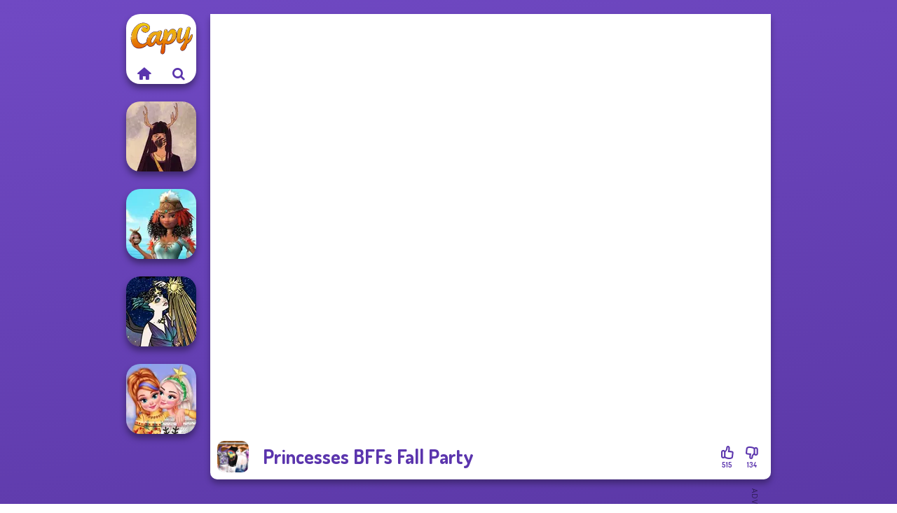

--- FILE ---
content_type: text/html
request_url: https://www.capy.com/game/princesses-bffs-fall-party
body_size: 6900
content:
<!doctype html><html lang="en" dir="ltr"><head> <title>Princesses BFFs Fall Party - Capy.com</title> <link rel="shortcut icon" type="image/x-icon" href="https://www.capy.com/images/favicon.svg" /> <meta name="viewport" content="width=device-width, initial-scale=1.0, minimal-ui, shrink-to-fit=no viewport-fit=cover" /> <base href="https://www.capy.com/" /> <link rel="canonical" href="https://www.capy.com/game/princesses-bffs-fall-party" /> <meta http-equiv="Content-Type" content="text/html; charset=utf-8" /> <meta name="description" content="Play for free Princesses BFFs Fall Party on Capy.com! Princesses BFFs Fall Party is one of the most played dress up games!"/> <meta name="keywords" content="princesses bffs fall party, dress up, frozen, capycom, games for girls"/> <meta name="theme-color" content="#5b35ad" > <script src="/cdn-cgi/scripts/7d0fa10a/cloudflare-static/rocket-loader.min.js" data-cf-settings="3b5e281049185354abcbedb4-|49"></script><link rel="preload" href="https://fonts.googleapis.com/css2?family=Dosis:wght@400;600;700&amp;family=Open+Sans:ital,wght@0,400;1,700&amp;display=swap" as="style" onload="this.onload=null;this.rel='stylesheet'"><noscript><link rel="stylesheet" href="https://fonts.googleapis.com/css2?family=Dosis:wght@400;600;700&amp;family=Open+Sans:ital,wght@0,400;1,700&amp;display=swap"></noscript> <script src="/cdn-cgi/scripts/7d0fa10a/cloudflare-static/rocket-loader.min.js" data-cf-settings="3b5e281049185354abcbedb4-|49"></script><link rel="preload" href="https://www.capy.com/css/simple-scrollbar.css?v=1.221" as="style" onload="this.onload=null;this.rel='stylesheet'"><noscript><link rel="stylesheet" href="https://www.capy.com/css/simple-scrollbar.css?v=1.221"></noscript> <script src="/cdn-cgi/scripts/7d0fa10a/cloudflare-static/rocket-loader.min.js" data-cf-settings="3b5e281049185354abcbedb4-|49"></script><link rel="preload" href="https://www.capy.com/css/fontello.css?v=1.224" as="style" onload="this.onload=null;this.rel='stylesheet'"><noscript><link rel="stylesheet" href="https://www.capy.com/css/fontello.css?v=1.224"></noscript> <link href="https://www.capy.com/css/style.css?v=1.282" rel="stylesheet" type="text/css" /> <meta property="og:title" content="Princesses BFFs Fall Party - Capy.com"> <meta property="og:description" content="Play for free Princesses BFFs Fall Party on Capy.com! Princesses BFFs Fall Party is one of the most played dress up games!"> <meta property="og:image" content="https://assets.bitent.com/images/games/thumbs/princesses-fall-party.png"> <meta property="og:image:alt" content="Princesses BFFs Fall Party - Capy.com"> <meta property="og:type" content="game"> <meta property="og:url" content="https://www.capy.com/game/princesses-bffs-fall-party"> <meta name="twitter:image" content="https://assets.bitent.com/images/games/thumbs/princesses-fall-party.png"> <script type="3b5e281049185354abcbedb4-text/javascript">(function(w,d,s,l,i){w[l]=w[l]||[];w[l].push({'gtm.start':
new Date().getTime(),event:'gtm.js'});var f=d.getElementsByTagName(s)[0],
j=d.createElement(s),dl=l!='dataLayer'?'&l='+l:'';j.async=true;j.src=
'https://www.googletagmanager.com/gtm.js?id='+i+dl;f.parentNode.insertBefore(j,f);
})(window,document,'script','dataLayer','GTM-KGNBMLM');</script> <script async src="https://securepubads.g.doubleclick.net/tag/js/gpt.js" type="3b5e281049185354abcbedb4-text/javascript"></script><script type="3b5e281049185354abcbedb4-text/javascript"> window.googletag = window.googletag || {cmd: []}; googletag.cmd.push(function() { googletag.defineSlot('/2856096/Capy.com-AFC', [300, 600], 'div-gpt-ad-1650615538972-0').addService(googletag.pubads()); googletag.defineSlot('/2856096/Capy.com-AFC', [728, 90], 'div-gpt-ad-1650615557200-0').addService(googletag.pubads()); googletag.pubads().enableSingleRequest(); googletag.enableServices(); });</script></head><body> <noscript><iframe src="https://www.googletagmanager.com/ns.html?id=GTM-KGNBMLM"
height="0" width="0" style="display:none;visibility:hidden"></iframe></noscript> <script type="application/ld+json"> [ { "@context":"https://schema.org", "@type":"SoftwareApplication", "name":"Princesses BFFs Fall Party", "url":"https://www.capy.com/game/princesses-bffs-fall-party", "description":"Play for free Princesses BFFs Fall Party on Capy.com! Princesses BFFs Fall Party is one of the most played dress up games!", "applicationCategory":"GameApplication", "operatingSystem":"any", "image": [ "https://assets.bitent.com/images/games/thumbs/ik/100x100/princesses-fall-party.png", "https://assets.bitent.com/images/games/thumbs/ik/217x217/princesses-fall-party.png", "https://assets.bitent.com/images/games/thumbs/ik/334x334/princesses-fall-party.png" ], "author":{ "@type":"Organization", "name":"Dressupmix.com" }, "aggregateRating":{ "@type":"AggregateRating", "worstRating":1, "bestRating":5, "ratingValue":4.17, "ratingCount":649 }, "offers":{ "@type":"Offer", "category":"free", "price":0, "priceCurrency":"EUR" } } ,{ "@context":"https://schema.org", "@type":"BreadcrumbList", "itemListElement":[ {"@type":"ListItem","position":1,"name":"Games","item":"https://www.capy.com/"}, {"@type":"ListItem","position":2,"name":"Girl Games","item":"https://www.capy.com/girl-games"}, {"@type":"ListItem","position":3,"name":"Beauty","item":"https://www.capy.com/beauty"}, {"@type":"ListItem","position":4,"name":"Dress Up","item":"https://www.capy.com/dress-up"} ] } ] </script> <div class="overlay"></div> <div class="container"> <div class="default-container game-page-container"> <div class="centered-container"> <div class="game-container"> <div class="main-game"> <div class="clearfix"> <div class="main-game-content" id="main-game-content" style="height: 665px"> <div class="game-iframe-container" id="main-game" style="height:600px;"> <iframe data-src="//cdn.dressupmix.com/html5/duc_27925/Princesses_BFFs_Fall_Party_NB/index.html" data-width="800" data-height="600" data-top="0" data-left="0" data-force-size="0" data-original-width="800" data-original-height="600" style="width:800px;height:600px;top:0px;left:0px" frameborder="0" class="game-iframe"> </iframe> </div> <div class="game-details"> <picture> <source type="image/avif" srcset="https://assets.bitent.com/images/games/thumbs/ik/100x100/princesses-fall-party.avif 1x, https://assets.bitent.com/images/games/thumbs/ik/200x200/princesses-fall-party.avif 2x"> <source type="image/webp" srcset="https://assets.bitent.com/images/games/thumbs/ik/100x100/princesses-fall-party.webp 1x, https://assets.bitent.com/images/games/thumbs/ik/200x200/princesses-fall-party.webp 2x"> <source type="image/png" srcset="https://assets.bitent.com/images/games/thumbs/ik/100x100/princesses-fall-party.png 1x, https://assets.bitent.com/images/games/thumbs/ik/200x200/princesses-fall-party.png 2x"> <img src="https://assets.bitent.com/images/games/thumbs/ik/100x100/princesses-fall-party.png" alt="Princesses BFFs Fall Party" loading="lazy" class="game-thumb-small" width="45" height="45"> </picture> <h1>Princesses BFFs Fall Party</h1> <div class="rating clearfix" id="rating" data-game-id="9473"> <div class="thumbs-down" id="thumbs-down" title="Dislike"> <i class="icon-thumbs-down"></i> <span>134</span> </div> <div class="thumbs-up" id="thumbs-up" title="Like"> <i class="icon-thumbs-up"></i> <span>515</span> </div> </div> </div> </div> <div class="related-games clearfix"> <div class="grid-thumb logo game-logo-related"> <div class="logo-thumb"> <a href="https://www.capy.com/" class="logo-image"> <img src="https://www.capy.com/images/logo.svg" alt="Capy.com" width="90" height="90"> </a> <div class="logo-icons clearfix"> <a href="https://www.capy.com/" class="logo-home" aria-label="Capy.com"> <i class="icon-home"></i> </a> <a class="logo-search" href="#" aria-label="Search games"> <i class="icon-search"></i> </a> </div></div></div> <a class="thumb grid-thumb " href="https://www.capy.com/game/witch-doctor-maker" title="Witch Doctor Maker" data-game-id="25115"> <span class="thumb-container"> <picture> <source type="image/avif" srcset="https://assets.bitent.com/images/games/thumbs/ik/100x100/witch_doctor_maker_66f65d3456fa5.avif 1x, https://assets.bitent.com/images/games/thumbs/ik/200x200/witch_doctor_maker_66f65d3456fa5.avif 2x"> <source type="image/webp" srcset="https://assets.bitent.com/images/games/thumbs/ik/100x100/witch_doctor_maker_66f65d3456fa5.webp 1x, https://assets.bitent.com/images/games/thumbs/ik/200x200/witch_doctor_maker_66f65d3456fa5.webp 2x"> <source type="image/png" srcset="https://assets.bitent.com/images/games/thumbs/ik/100x100/witch_doctor_maker_66f65d3456fa5.png 1x, https://assets.bitent.com/images/games/thumbs/ik/200x200/witch_doctor_maker_66f65d3456fa5.png 2x"> <img src="https://assets.bitent.com/images/games/thumbs/ik/100x100/witch_doctor_maker_66f65d3456fa5.png" alt="Thumbnail for Witch Doctor Maker" width="100" height="100" loading="lazy"> </picture> <span class="thumb-name">Witch Doctor Maker</span> </span></a> <a class="thumb grid-thumb " href="https://www.capy.com/game/princesses-royal-vs-star" title="Princesses Royal Vs Star" data-game-id="24725"> <span class="thumb-container"> <picture> <source type="image/avif" srcset="https://assets.bitent.com/images/games/thumbs/ik/100x100/princesses_royal_vs_star_652bc724b005e.avif 1x, https://assets.bitent.com/images/games/thumbs/ik/200x200/princesses_royal_vs_star_652bc724b005e.avif 2x"> <source type="image/webp" srcset="https://assets.bitent.com/images/games/thumbs/ik/100x100/princesses_royal_vs_star_652bc724b005e.webp 1x, https://assets.bitent.com/images/games/thumbs/ik/200x200/princesses_royal_vs_star_652bc724b005e.webp 2x"> <source type="image/png" srcset="https://assets.bitent.com/images/games/thumbs/ik/100x100/princesses_royal_vs_star_652bc724b005e.png 1x, https://assets.bitent.com/images/games/thumbs/ik/200x200/princesses_royal_vs_star_652bc724b005e.png 2x"> <img src="https://assets.bitent.com/images/games/thumbs/ik/100x100/princesses_royal_vs_star_652bc724b005e.png" alt="Thumbnail for Princesses Royal Vs Star" width="100" height="100" loading="lazy"> </picture> <span class="thumb-name">Princesses Royal Vs Star</span> </span></a> <a class="thumb grid-thumb " href="https://www.capy.com/game/space-princess-sci-fi" title="Space Princess Sci-Fi" data-game-id="25106"> <span class="thumb-container"> <picture> <source type="image/avif" srcset="https://assets.bitent.com/images/games/thumbs/ik/100x100/space_princess_sci_fi_66ebf87d64b84.avif 1x, https://assets.bitent.com/images/games/thumbs/ik/200x200/space_princess_sci_fi_66ebf87d64b84.avif 2x"> <source type="image/webp" srcset="https://assets.bitent.com/images/games/thumbs/ik/100x100/space_princess_sci_fi_66ebf87d64b84.webp 1x, https://assets.bitent.com/images/games/thumbs/ik/200x200/space_princess_sci_fi_66ebf87d64b84.webp 2x"> <source type="image/png" srcset="https://assets.bitent.com/images/games/thumbs/ik/100x100/space_princess_sci_fi_66ebf87d64b84.png 1x, https://assets.bitent.com/images/games/thumbs/ik/200x200/space_princess_sci_fi_66ebf87d64b84.png 2x"> <img src="https://assets.bitent.com/images/games/thumbs/ik/100x100/space_princess_sci_fi_66ebf87d64b84.png" alt="Thumbnail for Space Princess Sci-Fi" width="100" height="100" loading="lazy"> </picture> <span class="thumb-name">Space Princess Sci-Fi</span> </span></a> <a class="thumb grid-thumb " href="https://www.capy.com/game/new-christmas-sweater-design" title="New Christmas Sweater Design" data-game-id="23354"> <span class="thumb-container"> <picture> <source type="image/avif" srcset="https://assets.bitent.com/images/games/thumbs/ik/100x100/_5fcbdd7623290.avif 1x, https://assets.bitent.com/images/games/thumbs/ik/200x200/_5fcbdd7623290.avif 2x"> <source type="image/webp" srcset="https://assets.bitent.com/images/games/thumbs/ik/100x100/_5fcbdd7623290.webp 1x, https://assets.bitent.com/images/games/thumbs/ik/200x200/_5fcbdd7623290.webp 2x"> <source type="image/png" srcset="https://assets.bitent.com/images/games/thumbs/ik/100x100/_5fcbdd7623290.png 1x, https://assets.bitent.com/images/games/thumbs/ik/200x200/_5fcbdd7623290.png 2x"> <img src="https://assets.bitent.com/images/games/thumbs/ik/100x100/_5fcbdd7623290.png" alt="Thumbnail for New Christmas Sweater Design" width="100" height="100" loading="lazy"> </picture> <span class="thumb-name">New Christmas Sweater Design</span> </span></a> </div> <a href="#" class="play-mobile-game "> <picture> <source type="image/avif" srcset="https://assets.bitent.com/images/games/thumbs/ik/100x100/princesses-fall-party.avif 1x, https://assets.bitent.com/images/games/thumbs/ik/200x200/princesses-fall-party.avif 2x"> <source type="image/webp" srcset="https://assets.bitent.com/images/games/thumbs/ik/100x100/princesses-fall-party.webp 1x, https://assets.bitent.com/images/games/thumbs/ik/200x200/princesses-fall-party.webp 2x"> <source type="image/png" srcset="https://assets.bitent.com/images/games/thumbs/ik/100x100/princesses-fall-party.png 1x, https://assets.bitent.com/images/games/thumbs/ik/200x200/princesses-fall-party.png 2x"> <img src="https://assets.bitent.com/images/games/thumbs/ik/100x100/princesses-fall-party.png" alt="Princesses BFFs Fall Party" loading="lazy" class="game-thumb-small"> </picture> <div class="play-mobile-center play-action"> <i class="icon-play"></i> <span>Click to play</span> </div> <div class="play-mobile-center play-action-disabled"> <span>This game is not available on mobile.</span> </div> </a> <div class="mobile-logo" id="mobile-logo"> <a href="#"> <img src="https://www.capy.com/images/logo.svg" alt="Capy.com" width="100" height="100"> </a> </div> <div class="mobile-rotate" data-enabled="false"> <img src="https://www.capy.com/images/mobile-rotate-icon.svg" alt="rotate phone"> </div> </div> </div> <div class="game-ad-right ad-vertical"> <div class="ad-container"> <div id='div-gpt-ad-1650615538972-0' style='min-width: 300px; min-height: 600px;'> <script type="3b5e281049185354abcbedb4-text/javascript"> googletag.cmd.push(function() { googletag.display('div-gpt-ad-1650615538972-0'); }); </script></div> </div> </div> <div class="game-ad-bottom ad-horizontal"> <div class="ad-container"> <div id='div-gpt-ad-1650615557200-0' style='min-width: 728px; min-height: 90px;'> <script type="3b5e281049185354abcbedb4-text/javascript"> googletag.cmd.push(function() { googletag.display('div-gpt-ad-1650615557200-0'); }); </script></div> </div> </div> <div class="clearfix game-other-thumbs"> <div class="logo-thumb"> <a href="https://www.capy.com/" class="logo-image"> <img src="https://www.capy.com/images/logo.svg" alt="Capy.com" width="90" height="90"> </a> <div class="logo-icons clearfix"> <a href="https://www.capy.com/" class="logo-home" aria-label="Capy.com"> <i class="icon-home"></i> </a> <a class="logo-search" href="#" aria-label="Search games"> <i class="icon-search"></i> </a> </div></div> <a class="thumb game-thumb " href="https://www.capy.com/game/extreme-makeover" title="Extreme Makeover" data-game-id="8585"> <span class="thumb-container"> <picture> <source type="image/avif" srcset="https://assets.bitent.com/images/games/thumbs/ik/100x100/extreme_makeover_6797f363934f2.avif 1x, https://assets.bitent.com/images/games/thumbs/ik/200x200/extreme_makeover_6797f363934f2.avif 2x"> <source type="image/webp" srcset="https://assets.bitent.com/images/games/thumbs/ik/100x100/extreme_makeover_6797f363934f2.webp 1x, https://assets.bitent.com/images/games/thumbs/ik/200x200/extreme_makeover_6797f363934f2.webp 2x"> <source type="image/png" srcset="https://assets.bitent.com/images/games/thumbs/ik/100x100/extreme_makeover_6797f363934f2.png 1x, https://assets.bitent.com/images/games/thumbs/ik/200x200/extreme_makeover_6797f363934f2.png 2x"> <img src="https://assets.bitent.com/images/games/thumbs/ik/100x100/extreme_makeover_6797f363934f2.png" alt="Thumbnail for Extreme Makeover" width="100" height="100" loading="lazy"> </picture> <span class="thumb-name">Extreme Makeover</span> </span></a> <a class="thumb game-thumb " href="https://www.capy.com/game/princesses-fantasy-makeover" title="Princesses Fantasy Makeover" data-game-id="24581"> <span class="thumb-container"> <picture> <source type="image/avif" srcset="https://assets.bitent.com/images/games/thumbs/ik/100x100/princesses_fantasy_makeover_648c2168c22fe.avif 1x, https://assets.bitent.com/images/games/thumbs/ik/200x200/princesses_fantasy_makeover_648c2168c22fe.avif 2x"> <source type="image/webp" srcset="https://assets.bitent.com/images/games/thumbs/ik/100x100/princesses_fantasy_makeover_648c2168c22fe.webp 1x, https://assets.bitent.com/images/games/thumbs/ik/200x200/princesses_fantasy_makeover_648c2168c22fe.webp 2x"> <source type="image/png" srcset="https://assets.bitent.com/images/games/thumbs/ik/100x100/princesses_fantasy_makeover_648c2168c22fe.png 1x, https://assets.bitent.com/images/games/thumbs/ik/200x200/princesses_fantasy_makeover_648c2168c22fe.png 2x"> <img src="https://assets.bitent.com/images/games/thumbs/ik/100x100/princesses_fantasy_makeover_648c2168c22fe.png" alt="Thumbnail for Princesses Fantasy Makeover" width="100" height="100" loading="lazy"> </picture> <span class="thumb-name">Princesses Fantasy Makeover</span> </span></a> <a class="thumb game-thumb thumb-disabled-mobile" href="https://www.capy.com/game/manga-creator-world-of-fantasy-page-special-3" title="Manga Creator World Of Fantasy Page Special 3" data-game-id="25298"> <span class="thumb-container"> <picture> <source type="image/avif" srcset="https://assets.bitent.com/images/games/thumbs/ik/100x100/manga_creator_world_of_fantasy_page_special_3_6824fc4ad974f.avif 1x, https://assets.bitent.com/images/games/thumbs/ik/200x200/manga_creator_world_of_fantasy_page_special_3_6824fc4ad974f.avif 2x"> <source type="image/webp" srcset="https://assets.bitent.com/images/games/thumbs/ik/100x100/manga_creator_world_of_fantasy_page_special_3_6824fc4ad974f.webp 1x, https://assets.bitent.com/images/games/thumbs/ik/200x200/manga_creator_world_of_fantasy_page_special_3_6824fc4ad974f.webp 2x"> <source type="image/png" srcset="https://assets.bitent.com/images/games/thumbs/ik/100x100/manga_creator_world_of_fantasy_page_special_3_6824fc4ad974f.png 1x, https://assets.bitent.com/images/games/thumbs/ik/200x200/manga_creator_world_of_fantasy_page_special_3_6824fc4ad974f.png 2x"> <img src="https://assets.bitent.com/images/games/thumbs/ik/100x100/manga_creator_world_of_fantasy_page_special_3_6824fc4ad974f.png" alt="Thumbnail for Manga Creator World Of Fantasy Page Special 3" width="100" height="100" loading="lazy"> </picture> <span class="thumb-name">Manga Creator World Of Fantasy...</span> </span></a> <a class="thumb game-thumb " href="https://www.capy.com/game/fashionistas-faceoff" title="Fashionistas&#039; Faceoff" data-game-id="24613"> <span class="thumb-container"> <picture> <source type="image/avif" srcset="https://assets.bitent.com/images/games/thumbs/ik/100x100/fashionistas_faceoff_64d9e77a4382a.avif 1x, https://assets.bitent.com/images/games/thumbs/ik/200x200/fashionistas_faceoff_64d9e77a4382a.avif 2x"> <source type="image/webp" srcset="https://assets.bitent.com/images/games/thumbs/ik/100x100/fashionistas_faceoff_64d9e77a4382a.webp 1x, https://assets.bitent.com/images/games/thumbs/ik/200x200/fashionistas_faceoff_64d9e77a4382a.webp 2x"> <source type="image/png" srcset="https://assets.bitent.com/images/games/thumbs/ik/100x100/fashionistas_faceoff_64d9e77a4382a.png 1x, https://assets.bitent.com/images/games/thumbs/ik/200x200/fashionistas_faceoff_64d9e77a4382a.png 2x"> <img src="https://assets.bitent.com/images/games/thumbs/ik/100x100/fashionistas_faceoff_64d9e77a4382a.png" alt="Thumbnail for Fashionistas&#039; Faceoff" width="100" height="100" loading="lazy"> </picture> <span class="thumb-name">Fashionistas&#039; Faceoff</span> </span></a> <a class="thumb game-thumb " href="https://www.capy.com/game/cute-mermaid" title="Cute Mermaid" data-game-id="25343"> <span class="thumb-container"> <picture> <source type="image/avif" srcset="https://assets.bitent.com/images/games/thumbs/ik/100x100/cute_mermaid_68683bc01c55f.avif 1x, https://assets.bitent.com/images/games/thumbs/ik/200x200/cute_mermaid_68683bc01c55f.avif 2x"> <source type="image/webp" srcset="https://assets.bitent.com/images/games/thumbs/ik/100x100/cute_mermaid_68683bc01c55f.webp 1x, https://assets.bitent.com/images/games/thumbs/ik/200x200/cute_mermaid_68683bc01c55f.webp 2x"> <source type="image/png" srcset="https://assets.bitent.com/images/games/thumbs/ik/100x100/cute_mermaid_68683bc01c55f.png 1x, https://assets.bitent.com/images/games/thumbs/ik/200x200/cute_mermaid_68683bc01c55f.png 2x"> <img src="https://assets.bitent.com/images/games/thumbs/ik/100x100/cute_mermaid_68683bc01c55f.png" alt="Thumbnail for Cute Mermaid" width="100" height="100" loading="lazy"> </picture> <span class="thumb-name">Cute Mermaid</span> </span></a> <a class="thumb game-thumb " href="https://www.capy.com/game/modern-princesses" title="Modern Princesses" data-game-id="24544"> <span class="thumb-container"> <picture> <source type="image/avif" srcset="https://assets.bitent.com/images/games/thumbs/ik/100x100/modern_princesses_644bbdf305f4b.avif 1x, https://assets.bitent.com/images/games/thumbs/ik/200x200/modern_princesses_644bbdf305f4b.avif 2x"> <source type="image/webp" srcset="https://assets.bitent.com/images/games/thumbs/ik/100x100/modern_princesses_644bbdf305f4b.webp 1x, https://assets.bitent.com/images/games/thumbs/ik/200x200/modern_princesses_644bbdf305f4b.webp 2x"> <source type="image/png" srcset="https://assets.bitent.com/images/games/thumbs/ik/100x100/modern_princesses_644bbdf305f4b.png 1x, https://assets.bitent.com/images/games/thumbs/ik/200x200/modern_princesses_644bbdf305f4b.png 2x"> <img src="https://assets.bitent.com/images/games/thumbs/ik/100x100/modern_princesses_644bbdf305f4b.png" alt="Thumbnail for Modern Princesses" width="100" height="100" loading="lazy"> </picture> <span class="thumb-name">Modern Princesses</span> </span></a> <a class="thumb game-thumb " href="https://www.capy.com/game/fairytale-duet-female-female" title="Fairytale Duet Female Female" data-game-id="25126"> <span class="thumb-container"> <picture> <source type="image/avif" srcset="https://assets.bitent.com/images/games/thumbs/ik/100x100/fairytale_duet_female_female_670980c44daf1.avif 1x, https://assets.bitent.com/images/games/thumbs/ik/200x200/fairytale_duet_female_female_670980c44daf1.avif 2x"> <source type="image/webp" srcset="https://assets.bitent.com/images/games/thumbs/ik/100x100/fairytale_duet_female_female_670980c44daf1.webp 1x, https://assets.bitent.com/images/games/thumbs/ik/200x200/fairytale_duet_female_female_670980c44daf1.webp 2x"> <source type="image/png" srcset="https://assets.bitent.com/images/games/thumbs/ik/100x100/fairytale_duet_female_female_670980c44daf1.png 1x, https://assets.bitent.com/images/games/thumbs/ik/200x200/fairytale_duet_female_female_670980c44daf1.png 2x"> <img src="https://assets.bitent.com/images/games/thumbs/ik/100x100/fairytale_duet_female_female_670980c44daf1.png" alt="Thumbnail for Fairytale Duet Female Female" width="100" height="100" loading="lazy"> </picture> <span class="thumb-name">Fairytale Duet Female Female</span> </span></a> <a class="thumb game-thumb " href="https://www.capy.com/game/sisters-together-forever" title="Sisters Together Forever" data-game-id="25360"> <span class="thumb-container"> <picture> <source type="image/avif" srcset="https://assets.bitent.com/images/games/thumbs/ik/100x100/sisters_together_forever_688a07251eea5.avif 1x, https://assets.bitent.com/images/games/thumbs/ik/200x200/sisters_together_forever_688a07251eea5.avif 2x"> <source type="image/webp" srcset="https://assets.bitent.com/images/games/thumbs/ik/100x100/sisters_together_forever_688a07251eea5.webp 1x, https://assets.bitent.com/images/games/thumbs/ik/200x200/sisters_together_forever_688a07251eea5.webp 2x"> <source type="image/png" srcset="https://assets.bitent.com/images/games/thumbs/ik/100x100/sisters_together_forever_688a07251eea5.png 1x, https://assets.bitent.com/images/games/thumbs/ik/200x200/sisters_together_forever_688a07251eea5.png 2x"> <img src="https://assets.bitent.com/images/games/thumbs/ik/100x100/sisters_together_forever_688a07251eea5.png" alt="Thumbnail for Sisters Together Forever" width="100" height="100" loading="lazy"> </picture> <span class="thumb-name">Sisters Together Forever</span> </span></a> <a class="grid-thumb thumb grid-w-double thumb-category" href="https://www.capy.com/barbie" title="Barbie"> <span class="thumb-container"> <span class="thumb-category-image"> <picture> <source type="image/avif" srcset="https://assets.bitent.com/images/categories/ik/100x100/5f860f104d1a2-barbie.avif 1x, https://assets.bitent.com/images/categories/ik/200x200/5f860f104d1a2-barbie.avif 2x"> <source type="image/webp" srcset="https://assets.bitent.com/images/categories/ik/100x100/5f860f104d1a2-barbie.webp 1x, https://assets.bitent.com/images/categories/ik/200x200/5f860f104d1a2-barbie.webp 2x"> <source type="image/png" srcset="https://assets.bitent.com/images/categories/ik/100x100/5f860f104d1a2-barbie.png 1x, https://assets.bitent.com/images/categories/ik/200x200/5f860f104d1a2-barbie.png 2x"> <img src="https://assets.bitent.com/images/categories/ik/100x100/5f860f104d1a2-barbie.png" alt="Thumbnail for Barbie" width="100" height="100" loading="lazy"> </picture> </span> <span class="thumb-category-name"> <span>Barbie</span> </span> </span></a> <a class="grid-thumb thumb grid-w-double thumb-category" href="https://www.capy.com/dress-up" title="Dress Up"> <span class="thumb-container"> <span class="thumb-category-image"> <picture> <source type="image/avif" srcset="https://assets.bitent.com/images/categories/ik/100x100/61eeda8416df2-dressup.avif 1x, https://assets.bitent.com/images/categories/ik/200x200/61eeda8416df2-dressup.avif 2x"> <source type="image/webp" srcset="https://assets.bitent.com/images/categories/ik/100x100/61eeda8416df2-dressup.webp 1x, https://assets.bitent.com/images/categories/ik/200x200/61eeda8416df2-dressup.webp 2x"> <source type="image/png" srcset="https://assets.bitent.com/images/categories/ik/100x100/61eeda8416df2-dressup.png 1x, https://assets.bitent.com/images/categories/ik/200x200/61eeda8416df2-dressup.png 2x"> <img src="https://assets.bitent.com/images/categories/ik/100x100/61eeda8416df2-dressup.png" alt="Thumbnail for Dress Up" width="100" height="100" loading="lazy"> </picture> </span> <span class="thumb-category-name"> <span>Dress Up</span> </span> </span></a> <a class="grid-thumb thumb grid-w-double thumb-category" href="https://www.capy.com/makeup" title="Makeup"> <span class="thumb-container"> <span class="thumb-category-image"> <picture> <source type="image/avif" srcset="https://assets.bitent.com/images/categories/ik/100x100/5f9419845fc76-makeup200.avif 1x, https://assets.bitent.com/images/categories/ik/200x200/5f9419845fc76-makeup200.avif 2x"> <source type="image/webp" srcset="https://assets.bitent.com/images/categories/ik/100x100/5f9419845fc76-makeup200.webp 1x, https://assets.bitent.com/images/categories/ik/200x200/5f9419845fc76-makeup200.webp 2x"> <source type="image/png" srcset="https://assets.bitent.com/images/categories/ik/100x100/5f9419845fc76-makeup200.png 1x, https://assets.bitent.com/images/categories/ik/200x200/5f9419845fc76-makeup200.png 2x"> <img src="https://assets.bitent.com/images/categories/ik/100x100/5f9419845fc76-makeup200.png" alt="Thumbnail for Makeup" width="100" height="100" loading="lazy"> </picture> </span> <span class="thumb-category-name"> <span>Makeup</span> </span> </span></a> <a class="grid-thumb thumb grid-w-double thumb-category" href="https://www.capy.com/princess" title="Princess"> <span class="thumb-container"> <span class="thumb-category-image"> <picture> <source type="image/avif" srcset="https://assets.bitent.com/images/categories/ik/100x100/62fbdc82a4f16-princess.avif 1x, https://assets.bitent.com/images/categories/ik/200x200/62fbdc82a4f16-princess.avif 2x"> <source type="image/webp" srcset="https://assets.bitent.com/images/categories/ik/100x100/62fbdc82a4f16-princess.webp 1x, https://assets.bitent.com/images/categories/ik/200x200/62fbdc82a4f16-princess.webp 2x"> <source type="image/png" srcset="https://assets.bitent.com/images/categories/ik/100x100/62fbdc82a4f16-princess.png 1x, https://assets.bitent.com/images/categories/ik/200x200/62fbdc82a4f16-princess.png 2x"> <img src="https://assets.bitent.com/images/categories/ik/100x100/62fbdc82a4f16-princess.png" alt="Thumbnail for Princess" width="100" height="100" loading="lazy"> </picture> </span> <span class="thumb-category-name"> <span>Princess</span> </span> </span></a> <a class="grid-thumb thumb grid-w-double thumb-category" href="https://www.capy.com/cooking" title="Cooking"> <span class="thumb-container"> <span class="thumb-category-image"> <picture> <source type="image/avif" srcset="https://assets.bitent.com/images/categories/ik/100x100/5fc94f247361f-cooking.avif 1x, https://assets.bitent.com/images/categories/ik/200x200/5fc94f247361f-cooking.avif 2x"> <source type="image/webp" srcset="https://assets.bitent.com/images/categories/ik/100x100/5fc94f247361f-cooking.webp 1x, https://assets.bitent.com/images/categories/ik/200x200/5fc94f247361f-cooking.webp 2x"> <source type="image/png" srcset="https://assets.bitent.com/images/categories/ik/100x100/5fc94f247361f-cooking.png 1x, https://assets.bitent.com/images/categories/ik/200x200/5fc94f247361f-cooking.png 2x"> <img src="https://assets.bitent.com/images/categories/ik/100x100/5fc94f247361f-cooking.png" alt="Thumbnail for Cooking" width="100" height="100" loading="lazy"> </picture> </span> <span class="thumb-category-name"> <span>Cooking</span> </span> </span></a> <a class="grid-thumb thumb grid-w-double thumb-category" href="https://www.capy.com/anna" title="Anna"> <span class="thumb-container"> <span class="thumb-category-image"> <picture> <source type="image/avif" srcset="https://assets.bitent.com/images/categories/ik/100x100/65301bb364951-anna.avif 1x, https://assets.bitent.com/images/categories/ik/200x200/65301bb364951-anna.avif 2x"> <source type="image/webp" srcset="https://assets.bitent.com/images/categories/ik/100x100/65301bb364951-anna.webp 1x, https://assets.bitent.com/images/categories/ik/200x200/65301bb364951-anna.webp 2x"> <source type="image/png" srcset="https://assets.bitent.com/images/categories/ik/100x100/65301bb364951-anna.png 1x, https://assets.bitent.com/images/categories/ik/200x200/65301bb364951-anna.png 2x"> <img src="https://assets.bitent.com/images/categories/ik/100x100/65301bb364951-anna.png" alt="Thumbnail for Anna" width="100" height="100" loading="lazy"> </picture> </span> <span class="thumb-category-name"> <span>Anna</span> </span> </span></a> <a class="grid-thumb thumb grid-w-double thumb-category" href="https://www.capy.com/frozen" title="Frozen"> <span class="thumb-container"> <span class="thumb-category-image"> <picture> <source type="image/avif" srcset="https://assets.bitent.com/images/categories/ik/100x100/61eed5ea6785a-frozen.avif 1x, https://assets.bitent.com/images/categories/ik/200x200/61eed5ea6785a-frozen.avif 2x"> <source type="image/webp" srcset="https://assets.bitent.com/images/categories/ik/100x100/61eed5ea6785a-frozen.webp 1x, https://assets.bitent.com/images/categories/ik/200x200/61eed5ea6785a-frozen.webp 2x"> <source type="image/png" srcset="https://assets.bitent.com/images/categories/ik/100x100/61eed5ea6785a-frozen.png 1x, https://assets.bitent.com/images/categories/ik/200x200/61eed5ea6785a-frozen.png 2x"> <img src="https://assets.bitent.com/images/categories/ik/100x100/61eed5ea6785a-frozen.png" alt="Thumbnail for Frozen" width="100" height="100" loading="lazy"> </picture> </span> <span class="thumb-category-name"> <span>Frozen</span> </span> </span></a> <a class="grid-thumb thumb grid-w-double thumb-category" href="https://www.capy.com/elsa" title="Elsa"> <span class="thumb-container"> <span class="thumb-category-image"> <picture> <source type="image/avif" srcset="https://assets.bitent.com/images/categories/ik/100x100/653039994a993-elsa.avif 1x, https://assets.bitent.com/images/categories/ik/200x200/653039994a993-elsa.avif 2x"> <source type="image/webp" srcset="https://assets.bitent.com/images/categories/ik/100x100/653039994a993-elsa.webp 1x, https://assets.bitent.com/images/categories/ik/200x200/653039994a993-elsa.webp 2x"> <source type="image/png" srcset="https://assets.bitent.com/images/categories/ik/100x100/653039994a993-elsa.png 1x, https://assets.bitent.com/images/categories/ik/200x200/653039994a993-elsa.png 2x"> <img src="https://assets.bitent.com/images/categories/ik/100x100/653039994a993-elsa.png" alt="Thumbnail for Elsa" width="100" height="100" loading="lazy"> </picture> </span> <span class="thumb-category-name"> <span>Elsa</span> </span> </span></a> </div> <div class="game-text text-container text-justify"> <ul class="breadcrumbs"> <li> <a href="https://www.capy.com/">Games</a> </li> <li> <a href="https://www.capy.com/girl-games">Girl Games</a> </li> <li> <a href="https://www.capy.com/beauty">Beauty</a> </li> <li> <a href="https://www.capy.com/dress-up">Dress Up</a> </li> </ul> <h2>Princesses BFFs Fall Party</h2><p>Play our free Princesses BFFs Fall Party dress up game for a funny and unforgettable experience. Come back each and every day for a free new dress up game.</p><p>Frozen sisters Anna and Elsa are throwing a fall party today! It&rsquo;s going to be a picnic in a beautiful autumn forest of Arendelle. Princesses Belle and Ariel are invited and they have already proved to come. All is ready for the celebration of fall, except for the party hosts. Help Anna and Elsa find some stylish casual outfits to look their best on the party.</p><h3>Similar games:</h3><p>Enjoying Princesses BFFs Fall Party? Here are some similar games: <ul> <li><a href="https://www.capy.com/game/princesses-sweater-weather" title="Princesses Sweater Weather">Princesses Sweater Weather</a></li> <li><a href="https://www.capy.com/game/barbies-reading-nook" title="Barbie's Reading Nook">Barbie's Reading Nook</a></li> </ul></p><p><h3><strong>How to play?</strong></h3> <ul> <li>Use your left mouse button.</li> </ul></p><p>Check out all our online dress up games for a different challenge!</p><h3>This game can be played both on PC and mobile devices</h3> <div class="game-categories"> <a href="https://www.capy.com/girl-games" title="Girl Games">Girl Games</a> <a href="https://www.capy.com/beauty" title="Beauty">Beauty</a> <a href="https://www.capy.com/dress-up" title="Dress Up">Dress Up</a> <a href="https://www.capy.com/frozen" title="Frozen">Frozen</a> </div> </div> </div> </div> <div id="scroll-top" class="scroll-top bounce"> <div class="scroll-top-content"> <i class="icon icon-left-open"></i> </div> </div> <div class="modal" id="game-feedback-modal"> <div class="modal-container"> <div class="modal-close">×</div> <div class="modal-content game-feedback"> <p>Thank you for your feedback and for helping us improve Capy.com!</p> <div class="contact-form-message" id="game-feedback-message"></div> <p><strong>What didn&#039;t you like about Princesses BFFs Fall Party?</strong></p> <form id="game-feedback"> <input type="hidden" name="game" value="Princesses BFFs Fall Party"> <input type="hidden" name="site" value="Capy.com"> <input type="hidden" name="url" value="https://www.capy.com/game/princesses-bffs-fall-party"> <div class="game-feedback-row"> <label for="feedback-dislike" class="custom-radio"> I didn&#039;t like it <input name="feedback" type="radio" id="feedback-dislike" value="dislike"> <span class="checkmark"></span> </label> </div> <div class="game-feedback-row"> <label for="feedback-error" class="custom-radio"> There was one or multiple errors. <input name="feedback" type="radio" id="feedback-error" value="error"> <span class="checkmark"></span> </label> </div> <div class="game-feedback-row"> <label for="feedback-message">Tell us more:</label> <textarea name="message" id="feedback-message" cols="30" rows="10"></textarea> </div> <div class="g-recaptcha" data-sitekey="6LerR_4SAAAAAHdGEMB48HLG11Wo77Wg8MRbelPb" data-type="image" id="captcha" data-error-message="Captcha error"></div> <div class="text-right"> <button type="submit" class="btn btn-main" disabled>Send</button> </div> </form> </div> </div> </div> <div class="grid-full-width grid-footer"> <footer> <div class="clearfix"> <ul class="float-left"> <li><a href="https://www.capy.com/games">Free Games For Your Site</a></li> <li><a href="https://www.capy.com/page/contact">Contact Us</a></li> <li><a href="https://www.capy.com/page/privacy-policy">Privacy Policy</a></li> </ul> <div class="language float-right"> <img src="https://www.capy.com/images/countries/united-states.svg" alt="United States"/> <div class="languages"> <ul> <li> <a href="https://www.jocurigratuite.ro/joc/princesses-bffs-fall-party" title="Princesses BFFs Fall Party"> <img src="https://www.capy.com/images/countries/romania.svg" alt="Princesses BFFs Fall Party" loading="lazy"/> </a> </li> <li> <a href="https://www.gratisspiele.at/spiel/princesses-bffs-fall-party" title="Princesses BFFs Fall Party"> <img src="https://www.capy.com/images/countries/austria.svg" alt="Princesses BFFs Fall Party" loading="lazy"/> </a> </li> <li> <a href="https://www.juegosgratis.es/juego/princesses-bffs-fall-party" title="Princesses BFFs Fall Party"> <img src="https://www.capy.com/images/countries/spain.svg" alt="Princesses BFFs Fall Party" loading="lazy"/> </a> </li> <li> <a href="https://www.jeuxjeux.fr/jeu/princesses-bffs-fall-party" title="Princesses BFFs Fall Party"> <img src="https://www.capy.com/images/countries/france.svg" alt="Princesses BFFs Fall Party" loading="lazy"/> </a> </li> <li> <a href="https://www.supergames.com/en/game/princesses-bffs-fall-party" title="Princesses BFFs Fall Party"> <img src="https://www.capy.com/images/countries/united-states.svg" alt="Princesses BFFs Fall Party" loading="lazy"/> </a> </li> <li> <a href="https://www.jatekokjatekok.hu/játék/princesses-bffs-fall-party" title="Princesses BFFs Fall Party"> <img src="https://www.capy.com/images/countries/hungary.svg" alt="Princesses BFFs Fall Party" loading="lazy"/> </a> </li> <li> <a href="https://www.pelitpelit.fi/peli/princesses-bffs-fall-party" title="Princesses BFFs Fall Party"> <img src="https://www.capy.com/images/countries/finland.svg" alt="Princesses BFFs Fall Party" loading="lazy"/> </a> </li> <li> <a href="https://www.spillespille.no/spill/princesses-bffs-fall-party" title="Princesses BFFs Fall Party"> <img src="https://www.capy.com/images/countries/norway.svg" alt="Princesses BFFs Fall Party" loading="lazy"/> </a> </li> <li> <a href="https://www.igry.pl/gra/princesses-bffs-fall-party" title="Princesses BFFs Fall Party"> <img src="https://www.capy.com/images/countries/poland.svg" alt="Princesses BFFs Fall Party" loading="lazy"/> </a> </li> <li> <a href="https://www.eniyioyunlar.com/oyun/princesses-bffs-fall-party" title="Princesses BFFs Fall Party"> <img src="https://www.capy.com/images/countries/turkey.svg" alt="Princesses BFFs Fall Party" loading="lazy"/> </a> </li> <li> <a href="https://www.jogos.com.br/jogo/princesses-bffs-fall-party" title="Princesses BFFs Fall Party"> <img src="https://www.capy.com/images/countries/brazil.svg" alt="Princesses BFFs Fall Party" loading="lazy"/> </a> </li> <li> <a href="https://www.juegos.com.ar/juego/princesses-bffs-fall-party" title="Princesses BFFs Fall Party"> <img src="https://www.capy.com/images/countries/argentina.svg" alt="Princesses BFFs Fall Party" loading="lazy"/> </a> </li> <li> <a href="https://www.supergames.com/ar/لعبة/princesses-bffs-fall-party" title="Princesses BFFs Fall Party"> <img src="https://www.capy.com/images/countries/arab-league.svg" alt="Princesses BFFs Fall Party" loading="lazy"/> </a> </li> <li> <a href="https://www.giochi123.it/gioco/princesses-bffs-fall-party" title="Princesses BFFs Fall Party"> <img src="https://www.capy.com/images/countries/italy.svg" alt="Princesses BFFs Fall Party" loading="lazy"/> </a> </li> <li> <a href="https://www.spilo.dk/spil/princesses-bffs-fall-party" title="Princesses BFFs Fall Party"> <img src="https://www.capy.com/images/countries/denmark.svg" alt="Princesses BFFs Fall Party" loading="lazy"/> </a> </li> <li> <a href="https://www.spelletjes.io/spel/princesses-bffs-fall-party" title="Princesses BFFs Fall Party"> <img src="https://www.capy.com/images/countries/netherlands.svg" alt="Princesses BFFs Fall Party" loading="lazy"/> </a> </li> <li> <a href="https://www.hetaspel.se/spel/princesses-bffs-fall-party" title="Princesses BFFs Fall Party"> <img src="https://www.capy.com/images/countries/sweden.svg" alt="Princesses BFFs Fall Party" loading="lazy"/> </a> </li> <li> <a href="https://www.supergames.com/th/เกม/princesses-bffs-fall-party" title="Princesses BFFs Fall Party"> <img src="https://www.capy.com/images/countries/thailand.svg" alt="Princesses BFFs Fall Party" loading="lazy"/> </a> </li> </ul> </div> </div> </div></footer> </div> </div> </div> <script src="https://www.google.com/recaptcha/api.js?hl=en" async defer type="3b5e281049185354abcbedb4-text/javascript"></script> <aside class="sidebar-search" > <form id="search-form" class="search-form" autocomplete="off"> <div class="search-input"> <input type="text" name="search" placeholder="What games are you looking for?" autocomplete="off"> <i class="icon-search search-input-icon"></i> </div> </form> <div class="search-close-icon"> <i class="icon-left-open"></i> </div> <div id="games-found-container"> <h2 id="search-results-title" class="grid-full-width title">Games found:</h2> <div class="search-results-container" ss-container> <div id="search-results" class="grid-container search-results"> </div> </div> </div> <div id="no-games-container" class="no-games-container"> <h2 id="no-search-results-title" class="grid-full-width title">No games found!</h2> </div> <div id="search-default-thumbs-container"> <h2 class="grid-full-width title" id="search-popular-played-title">Popular games</h2> <div class="search-popular-container"> <div id="search-popular-games" class="grid-container search-results"> </div> </div> <div id="search-recently-played"> <h2 class="grid-full-width title" id="search-recently-played-title">Recently played games</h2> <div class="search-recent-container"> <div id="search-recent-games" class="grid-container search-results"> </div> </div> </div> </div></aside> <script src="https://www.capy.com/js/jquery-1.11.0.min.js?v=1.202" type="3b5e281049185354abcbedb4-text/javascript"></script> <script src="https://www.capy.com/js/jquery.cookie.js?v=1.202" type="3b5e281049185354abcbedb4-text/javascript"></script> <script src="https://www.capy.com/js/simple-scrollbar.min.js?v=1.206" type="3b5e281049185354abcbedb4-text/javascript"></script> <script src="https://www.capy.com/js/scripts.js?v=1.2091" type="3b5e281049185354abcbedb4-text/javascript"></script> <script src="https://www.capy.com/js/site.js?v=1.2049" type="3b5e281049185354abcbedb4-text/javascript"></script> <script type="3b5e281049185354abcbedb4-text/javascript"> function showGame(){ const $gameIframe = $('.game-iframe'); const $gameUnavailabl = $('.game-unavailable'); const gameUrl = $gameIframe.data("src"); $gameIframe.attr("src", gameUrl); $gameUnavailabl.show(); } gameHit(9473); </script> <script data-cfasync="false" > adPlayerType="sitePreroll"; gameNameFromUrl="sitePreroll"; domain="Capy.com"; igaChannelID="0"; gameId="9473"; // function setDomainSettings(domainSettings){ // igaChannelID = domainSettings.prerollIgaChannelID; // } </script> <script data-cfasync="false" type="text/javascript" src="https://bitent.com/lock_html5/adPlayer_1_8.js"></script> <script type="3b5e281049185354abcbedb4-text/javascript"> if(!jQuery.browser.mobile){ adPlayer.parentElementQuery="#main-game"; adPlayer.showAd("pre", showGame); }else{ adPlayer.parentElementQuery="body"; showGame(); } showPreroll=true; </script> <script src="/cdn-cgi/scripts/7d0fa10a/cloudflare-static/rocket-loader.min.js" data-cf-settings="3b5e281049185354abcbedb4-|49" defer></script><script defer src="https://static.cloudflareinsights.com/beacon.min.js/vcd15cbe7772f49c399c6a5babf22c1241717689176015" integrity="sha512-ZpsOmlRQV6y907TI0dKBHq9Md29nnaEIPlkf84rnaERnq6zvWvPUqr2ft8M1aS28oN72PdrCzSjY4U6VaAw1EQ==" data-cf-beacon='{"version":"2024.11.0","token":"3f1679bb79554e6eba53d01d5758fd58","r":1,"server_timing":{"name":{"cfCacheStatus":true,"cfEdge":true,"cfExtPri":true,"cfL4":true,"cfOrigin":true,"cfSpeedBrain":true},"location_startswith":null}}' crossorigin="anonymous"></script>
</body></html>

--- FILE ---
content_type: text/html; charset=utf-8
request_url: https://www.google.com/recaptcha/api2/anchor?ar=1&k=6LerR_4SAAAAAHdGEMB48HLG11Wo77Wg8MRbelPb&co=aHR0cHM6Ly93d3cuY2FweS5jb206NDQz&hl=en&type=image&v=PoyoqOPhxBO7pBk68S4YbpHZ&size=normal&anchor-ms=20000&execute-ms=30000&cb=xmypbvisqe9b
body_size: 49260
content:
<!DOCTYPE HTML><html dir="ltr" lang="en"><head><meta http-equiv="Content-Type" content="text/html; charset=UTF-8">
<meta http-equiv="X-UA-Compatible" content="IE=edge">
<title>reCAPTCHA</title>
<style type="text/css">
/* cyrillic-ext */
@font-face {
  font-family: 'Roboto';
  font-style: normal;
  font-weight: 400;
  font-stretch: 100%;
  src: url(//fonts.gstatic.com/s/roboto/v48/KFO7CnqEu92Fr1ME7kSn66aGLdTylUAMa3GUBHMdazTgWw.woff2) format('woff2');
  unicode-range: U+0460-052F, U+1C80-1C8A, U+20B4, U+2DE0-2DFF, U+A640-A69F, U+FE2E-FE2F;
}
/* cyrillic */
@font-face {
  font-family: 'Roboto';
  font-style: normal;
  font-weight: 400;
  font-stretch: 100%;
  src: url(//fonts.gstatic.com/s/roboto/v48/KFO7CnqEu92Fr1ME7kSn66aGLdTylUAMa3iUBHMdazTgWw.woff2) format('woff2');
  unicode-range: U+0301, U+0400-045F, U+0490-0491, U+04B0-04B1, U+2116;
}
/* greek-ext */
@font-face {
  font-family: 'Roboto';
  font-style: normal;
  font-weight: 400;
  font-stretch: 100%;
  src: url(//fonts.gstatic.com/s/roboto/v48/KFO7CnqEu92Fr1ME7kSn66aGLdTylUAMa3CUBHMdazTgWw.woff2) format('woff2');
  unicode-range: U+1F00-1FFF;
}
/* greek */
@font-face {
  font-family: 'Roboto';
  font-style: normal;
  font-weight: 400;
  font-stretch: 100%;
  src: url(//fonts.gstatic.com/s/roboto/v48/KFO7CnqEu92Fr1ME7kSn66aGLdTylUAMa3-UBHMdazTgWw.woff2) format('woff2');
  unicode-range: U+0370-0377, U+037A-037F, U+0384-038A, U+038C, U+038E-03A1, U+03A3-03FF;
}
/* math */
@font-face {
  font-family: 'Roboto';
  font-style: normal;
  font-weight: 400;
  font-stretch: 100%;
  src: url(//fonts.gstatic.com/s/roboto/v48/KFO7CnqEu92Fr1ME7kSn66aGLdTylUAMawCUBHMdazTgWw.woff2) format('woff2');
  unicode-range: U+0302-0303, U+0305, U+0307-0308, U+0310, U+0312, U+0315, U+031A, U+0326-0327, U+032C, U+032F-0330, U+0332-0333, U+0338, U+033A, U+0346, U+034D, U+0391-03A1, U+03A3-03A9, U+03B1-03C9, U+03D1, U+03D5-03D6, U+03F0-03F1, U+03F4-03F5, U+2016-2017, U+2034-2038, U+203C, U+2040, U+2043, U+2047, U+2050, U+2057, U+205F, U+2070-2071, U+2074-208E, U+2090-209C, U+20D0-20DC, U+20E1, U+20E5-20EF, U+2100-2112, U+2114-2115, U+2117-2121, U+2123-214F, U+2190, U+2192, U+2194-21AE, U+21B0-21E5, U+21F1-21F2, U+21F4-2211, U+2213-2214, U+2216-22FF, U+2308-230B, U+2310, U+2319, U+231C-2321, U+2336-237A, U+237C, U+2395, U+239B-23B7, U+23D0, U+23DC-23E1, U+2474-2475, U+25AF, U+25B3, U+25B7, U+25BD, U+25C1, U+25CA, U+25CC, U+25FB, U+266D-266F, U+27C0-27FF, U+2900-2AFF, U+2B0E-2B11, U+2B30-2B4C, U+2BFE, U+3030, U+FF5B, U+FF5D, U+1D400-1D7FF, U+1EE00-1EEFF;
}
/* symbols */
@font-face {
  font-family: 'Roboto';
  font-style: normal;
  font-weight: 400;
  font-stretch: 100%;
  src: url(//fonts.gstatic.com/s/roboto/v48/KFO7CnqEu92Fr1ME7kSn66aGLdTylUAMaxKUBHMdazTgWw.woff2) format('woff2');
  unicode-range: U+0001-000C, U+000E-001F, U+007F-009F, U+20DD-20E0, U+20E2-20E4, U+2150-218F, U+2190, U+2192, U+2194-2199, U+21AF, U+21E6-21F0, U+21F3, U+2218-2219, U+2299, U+22C4-22C6, U+2300-243F, U+2440-244A, U+2460-24FF, U+25A0-27BF, U+2800-28FF, U+2921-2922, U+2981, U+29BF, U+29EB, U+2B00-2BFF, U+4DC0-4DFF, U+FFF9-FFFB, U+10140-1018E, U+10190-1019C, U+101A0, U+101D0-101FD, U+102E0-102FB, U+10E60-10E7E, U+1D2C0-1D2D3, U+1D2E0-1D37F, U+1F000-1F0FF, U+1F100-1F1AD, U+1F1E6-1F1FF, U+1F30D-1F30F, U+1F315, U+1F31C, U+1F31E, U+1F320-1F32C, U+1F336, U+1F378, U+1F37D, U+1F382, U+1F393-1F39F, U+1F3A7-1F3A8, U+1F3AC-1F3AF, U+1F3C2, U+1F3C4-1F3C6, U+1F3CA-1F3CE, U+1F3D4-1F3E0, U+1F3ED, U+1F3F1-1F3F3, U+1F3F5-1F3F7, U+1F408, U+1F415, U+1F41F, U+1F426, U+1F43F, U+1F441-1F442, U+1F444, U+1F446-1F449, U+1F44C-1F44E, U+1F453, U+1F46A, U+1F47D, U+1F4A3, U+1F4B0, U+1F4B3, U+1F4B9, U+1F4BB, U+1F4BF, U+1F4C8-1F4CB, U+1F4D6, U+1F4DA, U+1F4DF, U+1F4E3-1F4E6, U+1F4EA-1F4ED, U+1F4F7, U+1F4F9-1F4FB, U+1F4FD-1F4FE, U+1F503, U+1F507-1F50B, U+1F50D, U+1F512-1F513, U+1F53E-1F54A, U+1F54F-1F5FA, U+1F610, U+1F650-1F67F, U+1F687, U+1F68D, U+1F691, U+1F694, U+1F698, U+1F6AD, U+1F6B2, U+1F6B9-1F6BA, U+1F6BC, U+1F6C6-1F6CF, U+1F6D3-1F6D7, U+1F6E0-1F6EA, U+1F6F0-1F6F3, U+1F6F7-1F6FC, U+1F700-1F7FF, U+1F800-1F80B, U+1F810-1F847, U+1F850-1F859, U+1F860-1F887, U+1F890-1F8AD, U+1F8B0-1F8BB, U+1F8C0-1F8C1, U+1F900-1F90B, U+1F93B, U+1F946, U+1F984, U+1F996, U+1F9E9, U+1FA00-1FA6F, U+1FA70-1FA7C, U+1FA80-1FA89, U+1FA8F-1FAC6, U+1FACE-1FADC, U+1FADF-1FAE9, U+1FAF0-1FAF8, U+1FB00-1FBFF;
}
/* vietnamese */
@font-face {
  font-family: 'Roboto';
  font-style: normal;
  font-weight: 400;
  font-stretch: 100%;
  src: url(//fonts.gstatic.com/s/roboto/v48/KFO7CnqEu92Fr1ME7kSn66aGLdTylUAMa3OUBHMdazTgWw.woff2) format('woff2');
  unicode-range: U+0102-0103, U+0110-0111, U+0128-0129, U+0168-0169, U+01A0-01A1, U+01AF-01B0, U+0300-0301, U+0303-0304, U+0308-0309, U+0323, U+0329, U+1EA0-1EF9, U+20AB;
}
/* latin-ext */
@font-face {
  font-family: 'Roboto';
  font-style: normal;
  font-weight: 400;
  font-stretch: 100%;
  src: url(//fonts.gstatic.com/s/roboto/v48/KFO7CnqEu92Fr1ME7kSn66aGLdTylUAMa3KUBHMdazTgWw.woff2) format('woff2');
  unicode-range: U+0100-02BA, U+02BD-02C5, U+02C7-02CC, U+02CE-02D7, U+02DD-02FF, U+0304, U+0308, U+0329, U+1D00-1DBF, U+1E00-1E9F, U+1EF2-1EFF, U+2020, U+20A0-20AB, U+20AD-20C0, U+2113, U+2C60-2C7F, U+A720-A7FF;
}
/* latin */
@font-face {
  font-family: 'Roboto';
  font-style: normal;
  font-weight: 400;
  font-stretch: 100%;
  src: url(//fonts.gstatic.com/s/roboto/v48/KFO7CnqEu92Fr1ME7kSn66aGLdTylUAMa3yUBHMdazQ.woff2) format('woff2');
  unicode-range: U+0000-00FF, U+0131, U+0152-0153, U+02BB-02BC, U+02C6, U+02DA, U+02DC, U+0304, U+0308, U+0329, U+2000-206F, U+20AC, U+2122, U+2191, U+2193, U+2212, U+2215, U+FEFF, U+FFFD;
}
/* cyrillic-ext */
@font-face {
  font-family: 'Roboto';
  font-style: normal;
  font-weight: 500;
  font-stretch: 100%;
  src: url(//fonts.gstatic.com/s/roboto/v48/KFO7CnqEu92Fr1ME7kSn66aGLdTylUAMa3GUBHMdazTgWw.woff2) format('woff2');
  unicode-range: U+0460-052F, U+1C80-1C8A, U+20B4, U+2DE0-2DFF, U+A640-A69F, U+FE2E-FE2F;
}
/* cyrillic */
@font-face {
  font-family: 'Roboto';
  font-style: normal;
  font-weight: 500;
  font-stretch: 100%;
  src: url(//fonts.gstatic.com/s/roboto/v48/KFO7CnqEu92Fr1ME7kSn66aGLdTylUAMa3iUBHMdazTgWw.woff2) format('woff2');
  unicode-range: U+0301, U+0400-045F, U+0490-0491, U+04B0-04B1, U+2116;
}
/* greek-ext */
@font-face {
  font-family: 'Roboto';
  font-style: normal;
  font-weight: 500;
  font-stretch: 100%;
  src: url(//fonts.gstatic.com/s/roboto/v48/KFO7CnqEu92Fr1ME7kSn66aGLdTylUAMa3CUBHMdazTgWw.woff2) format('woff2');
  unicode-range: U+1F00-1FFF;
}
/* greek */
@font-face {
  font-family: 'Roboto';
  font-style: normal;
  font-weight: 500;
  font-stretch: 100%;
  src: url(//fonts.gstatic.com/s/roboto/v48/KFO7CnqEu92Fr1ME7kSn66aGLdTylUAMa3-UBHMdazTgWw.woff2) format('woff2');
  unicode-range: U+0370-0377, U+037A-037F, U+0384-038A, U+038C, U+038E-03A1, U+03A3-03FF;
}
/* math */
@font-face {
  font-family: 'Roboto';
  font-style: normal;
  font-weight: 500;
  font-stretch: 100%;
  src: url(//fonts.gstatic.com/s/roboto/v48/KFO7CnqEu92Fr1ME7kSn66aGLdTylUAMawCUBHMdazTgWw.woff2) format('woff2');
  unicode-range: U+0302-0303, U+0305, U+0307-0308, U+0310, U+0312, U+0315, U+031A, U+0326-0327, U+032C, U+032F-0330, U+0332-0333, U+0338, U+033A, U+0346, U+034D, U+0391-03A1, U+03A3-03A9, U+03B1-03C9, U+03D1, U+03D5-03D6, U+03F0-03F1, U+03F4-03F5, U+2016-2017, U+2034-2038, U+203C, U+2040, U+2043, U+2047, U+2050, U+2057, U+205F, U+2070-2071, U+2074-208E, U+2090-209C, U+20D0-20DC, U+20E1, U+20E5-20EF, U+2100-2112, U+2114-2115, U+2117-2121, U+2123-214F, U+2190, U+2192, U+2194-21AE, U+21B0-21E5, U+21F1-21F2, U+21F4-2211, U+2213-2214, U+2216-22FF, U+2308-230B, U+2310, U+2319, U+231C-2321, U+2336-237A, U+237C, U+2395, U+239B-23B7, U+23D0, U+23DC-23E1, U+2474-2475, U+25AF, U+25B3, U+25B7, U+25BD, U+25C1, U+25CA, U+25CC, U+25FB, U+266D-266F, U+27C0-27FF, U+2900-2AFF, U+2B0E-2B11, U+2B30-2B4C, U+2BFE, U+3030, U+FF5B, U+FF5D, U+1D400-1D7FF, U+1EE00-1EEFF;
}
/* symbols */
@font-face {
  font-family: 'Roboto';
  font-style: normal;
  font-weight: 500;
  font-stretch: 100%;
  src: url(//fonts.gstatic.com/s/roboto/v48/KFO7CnqEu92Fr1ME7kSn66aGLdTylUAMaxKUBHMdazTgWw.woff2) format('woff2');
  unicode-range: U+0001-000C, U+000E-001F, U+007F-009F, U+20DD-20E0, U+20E2-20E4, U+2150-218F, U+2190, U+2192, U+2194-2199, U+21AF, U+21E6-21F0, U+21F3, U+2218-2219, U+2299, U+22C4-22C6, U+2300-243F, U+2440-244A, U+2460-24FF, U+25A0-27BF, U+2800-28FF, U+2921-2922, U+2981, U+29BF, U+29EB, U+2B00-2BFF, U+4DC0-4DFF, U+FFF9-FFFB, U+10140-1018E, U+10190-1019C, U+101A0, U+101D0-101FD, U+102E0-102FB, U+10E60-10E7E, U+1D2C0-1D2D3, U+1D2E0-1D37F, U+1F000-1F0FF, U+1F100-1F1AD, U+1F1E6-1F1FF, U+1F30D-1F30F, U+1F315, U+1F31C, U+1F31E, U+1F320-1F32C, U+1F336, U+1F378, U+1F37D, U+1F382, U+1F393-1F39F, U+1F3A7-1F3A8, U+1F3AC-1F3AF, U+1F3C2, U+1F3C4-1F3C6, U+1F3CA-1F3CE, U+1F3D4-1F3E0, U+1F3ED, U+1F3F1-1F3F3, U+1F3F5-1F3F7, U+1F408, U+1F415, U+1F41F, U+1F426, U+1F43F, U+1F441-1F442, U+1F444, U+1F446-1F449, U+1F44C-1F44E, U+1F453, U+1F46A, U+1F47D, U+1F4A3, U+1F4B0, U+1F4B3, U+1F4B9, U+1F4BB, U+1F4BF, U+1F4C8-1F4CB, U+1F4D6, U+1F4DA, U+1F4DF, U+1F4E3-1F4E6, U+1F4EA-1F4ED, U+1F4F7, U+1F4F9-1F4FB, U+1F4FD-1F4FE, U+1F503, U+1F507-1F50B, U+1F50D, U+1F512-1F513, U+1F53E-1F54A, U+1F54F-1F5FA, U+1F610, U+1F650-1F67F, U+1F687, U+1F68D, U+1F691, U+1F694, U+1F698, U+1F6AD, U+1F6B2, U+1F6B9-1F6BA, U+1F6BC, U+1F6C6-1F6CF, U+1F6D3-1F6D7, U+1F6E0-1F6EA, U+1F6F0-1F6F3, U+1F6F7-1F6FC, U+1F700-1F7FF, U+1F800-1F80B, U+1F810-1F847, U+1F850-1F859, U+1F860-1F887, U+1F890-1F8AD, U+1F8B0-1F8BB, U+1F8C0-1F8C1, U+1F900-1F90B, U+1F93B, U+1F946, U+1F984, U+1F996, U+1F9E9, U+1FA00-1FA6F, U+1FA70-1FA7C, U+1FA80-1FA89, U+1FA8F-1FAC6, U+1FACE-1FADC, U+1FADF-1FAE9, U+1FAF0-1FAF8, U+1FB00-1FBFF;
}
/* vietnamese */
@font-face {
  font-family: 'Roboto';
  font-style: normal;
  font-weight: 500;
  font-stretch: 100%;
  src: url(//fonts.gstatic.com/s/roboto/v48/KFO7CnqEu92Fr1ME7kSn66aGLdTylUAMa3OUBHMdazTgWw.woff2) format('woff2');
  unicode-range: U+0102-0103, U+0110-0111, U+0128-0129, U+0168-0169, U+01A0-01A1, U+01AF-01B0, U+0300-0301, U+0303-0304, U+0308-0309, U+0323, U+0329, U+1EA0-1EF9, U+20AB;
}
/* latin-ext */
@font-face {
  font-family: 'Roboto';
  font-style: normal;
  font-weight: 500;
  font-stretch: 100%;
  src: url(//fonts.gstatic.com/s/roboto/v48/KFO7CnqEu92Fr1ME7kSn66aGLdTylUAMa3KUBHMdazTgWw.woff2) format('woff2');
  unicode-range: U+0100-02BA, U+02BD-02C5, U+02C7-02CC, U+02CE-02D7, U+02DD-02FF, U+0304, U+0308, U+0329, U+1D00-1DBF, U+1E00-1E9F, U+1EF2-1EFF, U+2020, U+20A0-20AB, U+20AD-20C0, U+2113, U+2C60-2C7F, U+A720-A7FF;
}
/* latin */
@font-face {
  font-family: 'Roboto';
  font-style: normal;
  font-weight: 500;
  font-stretch: 100%;
  src: url(//fonts.gstatic.com/s/roboto/v48/KFO7CnqEu92Fr1ME7kSn66aGLdTylUAMa3yUBHMdazQ.woff2) format('woff2');
  unicode-range: U+0000-00FF, U+0131, U+0152-0153, U+02BB-02BC, U+02C6, U+02DA, U+02DC, U+0304, U+0308, U+0329, U+2000-206F, U+20AC, U+2122, U+2191, U+2193, U+2212, U+2215, U+FEFF, U+FFFD;
}
/* cyrillic-ext */
@font-face {
  font-family: 'Roboto';
  font-style: normal;
  font-weight: 900;
  font-stretch: 100%;
  src: url(//fonts.gstatic.com/s/roboto/v48/KFO7CnqEu92Fr1ME7kSn66aGLdTylUAMa3GUBHMdazTgWw.woff2) format('woff2');
  unicode-range: U+0460-052F, U+1C80-1C8A, U+20B4, U+2DE0-2DFF, U+A640-A69F, U+FE2E-FE2F;
}
/* cyrillic */
@font-face {
  font-family: 'Roboto';
  font-style: normal;
  font-weight: 900;
  font-stretch: 100%;
  src: url(//fonts.gstatic.com/s/roboto/v48/KFO7CnqEu92Fr1ME7kSn66aGLdTylUAMa3iUBHMdazTgWw.woff2) format('woff2');
  unicode-range: U+0301, U+0400-045F, U+0490-0491, U+04B0-04B1, U+2116;
}
/* greek-ext */
@font-face {
  font-family: 'Roboto';
  font-style: normal;
  font-weight: 900;
  font-stretch: 100%;
  src: url(//fonts.gstatic.com/s/roboto/v48/KFO7CnqEu92Fr1ME7kSn66aGLdTylUAMa3CUBHMdazTgWw.woff2) format('woff2');
  unicode-range: U+1F00-1FFF;
}
/* greek */
@font-face {
  font-family: 'Roboto';
  font-style: normal;
  font-weight: 900;
  font-stretch: 100%;
  src: url(//fonts.gstatic.com/s/roboto/v48/KFO7CnqEu92Fr1ME7kSn66aGLdTylUAMa3-UBHMdazTgWw.woff2) format('woff2');
  unicode-range: U+0370-0377, U+037A-037F, U+0384-038A, U+038C, U+038E-03A1, U+03A3-03FF;
}
/* math */
@font-face {
  font-family: 'Roboto';
  font-style: normal;
  font-weight: 900;
  font-stretch: 100%;
  src: url(//fonts.gstatic.com/s/roboto/v48/KFO7CnqEu92Fr1ME7kSn66aGLdTylUAMawCUBHMdazTgWw.woff2) format('woff2');
  unicode-range: U+0302-0303, U+0305, U+0307-0308, U+0310, U+0312, U+0315, U+031A, U+0326-0327, U+032C, U+032F-0330, U+0332-0333, U+0338, U+033A, U+0346, U+034D, U+0391-03A1, U+03A3-03A9, U+03B1-03C9, U+03D1, U+03D5-03D6, U+03F0-03F1, U+03F4-03F5, U+2016-2017, U+2034-2038, U+203C, U+2040, U+2043, U+2047, U+2050, U+2057, U+205F, U+2070-2071, U+2074-208E, U+2090-209C, U+20D0-20DC, U+20E1, U+20E5-20EF, U+2100-2112, U+2114-2115, U+2117-2121, U+2123-214F, U+2190, U+2192, U+2194-21AE, U+21B0-21E5, U+21F1-21F2, U+21F4-2211, U+2213-2214, U+2216-22FF, U+2308-230B, U+2310, U+2319, U+231C-2321, U+2336-237A, U+237C, U+2395, U+239B-23B7, U+23D0, U+23DC-23E1, U+2474-2475, U+25AF, U+25B3, U+25B7, U+25BD, U+25C1, U+25CA, U+25CC, U+25FB, U+266D-266F, U+27C0-27FF, U+2900-2AFF, U+2B0E-2B11, U+2B30-2B4C, U+2BFE, U+3030, U+FF5B, U+FF5D, U+1D400-1D7FF, U+1EE00-1EEFF;
}
/* symbols */
@font-face {
  font-family: 'Roboto';
  font-style: normal;
  font-weight: 900;
  font-stretch: 100%;
  src: url(//fonts.gstatic.com/s/roboto/v48/KFO7CnqEu92Fr1ME7kSn66aGLdTylUAMaxKUBHMdazTgWw.woff2) format('woff2');
  unicode-range: U+0001-000C, U+000E-001F, U+007F-009F, U+20DD-20E0, U+20E2-20E4, U+2150-218F, U+2190, U+2192, U+2194-2199, U+21AF, U+21E6-21F0, U+21F3, U+2218-2219, U+2299, U+22C4-22C6, U+2300-243F, U+2440-244A, U+2460-24FF, U+25A0-27BF, U+2800-28FF, U+2921-2922, U+2981, U+29BF, U+29EB, U+2B00-2BFF, U+4DC0-4DFF, U+FFF9-FFFB, U+10140-1018E, U+10190-1019C, U+101A0, U+101D0-101FD, U+102E0-102FB, U+10E60-10E7E, U+1D2C0-1D2D3, U+1D2E0-1D37F, U+1F000-1F0FF, U+1F100-1F1AD, U+1F1E6-1F1FF, U+1F30D-1F30F, U+1F315, U+1F31C, U+1F31E, U+1F320-1F32C, U+1F336, U+1F378, U+1F37D, U+1F382, U+1F393-1F39F, U+1F3A7-1F3A8, U+1F3AC-1F3AF, U+1F3C2, U+1F3C4-1F3C6, U+1F3CA-1F3CE, U+1F3D4-1F3E0, U+1F3ED, U+1F3F1-1F3F3, U+1F3F5-1F3F7, U+1F408, U+1F415, U+1F41F, U+1F426, U+1F43F, U+1F441-1F442, U+1F444, U+1F446-1F449, U+1F44C-1F44E, U+1F453, U+1F46A, U+1F47D, U+1F4A3, U+1F4B0, U+1F4B3, U+1F4B9, U+1F4BB, U+1F4BF, U+1F4C8-1F4CB, U+1F4D6, U+1F4DA, U+1F4DF, U+1F4E3-1F4E6, U+1F4EA-1F4ED, U+1F4F7, U+1F4F9-1F4FB, U+1F4FD-1F4FE, U+1F503, U+1F507-1F50B, U+1F50D, U+1F512-1F513, U+1F53E-1F54A, U+1F54F-1F5FA, U+1F610, U+1F650-1F67F, U+1F687, U+1F68D, U+1F691, U+1F694, U+1F698, U+1F6AD, U+1F6B2, U+1F6B9-1F6BA, U+1F6BC, U+1F6C6-1F6CF, U+1F6D3-1F6D7, U+1F6E0-1F6EA, U+1F6F0-1F6F3, U+1F6F7-1F6FC, U+1F700-1F7FF, U+1F800-1F80B, U+1F810-1F847, U+1F850-1F859, U+1F860-1F887, U+1F890-1F8AD, U+1F8B0-1F8BB, U+1F8C0-1F8C1, U+1F900-1F90B, U+1F93B, U+1F946, U+1F984, U+1F996, U+1F9E9, U+1FA00-1FA6F, U+1FA70-1FA7C, U+1FA80-1FA89, U+1FA8F-1FAC6, U+1FACE-1FADC, U+1FADF-1FAE9, U+1FAF0-1FAF8, U+1FB00-1FBFF;
}
/* vietnamese */
@font-face {
  font-family: 'Roboto';
  font-style: normal;
  font-weight: 900;
  font-stretch: 100%;
  src: url(//fonts.gstatic.com/s/roboto/v48/KFO7CnqEu92Fr1ME7kSn66aGLdTylUAMa3OUBHMdazTgWw.woff2) format('woff2');
  unicode-range: U+0102-0103, U+0110-0111, U+0128-0129, U+0168-0169, U+01A0-01A1, U+01AF-01B0, U+0300-0301, U+0303-0304, U+0308-0309, U+0323, U+0329, U+1EA0-1EF9, U+20AB;
}
/* latin-ext */
@font-face {
  font-family: 'Roboto';
  font-style: normal;
  font-weight: 900;
  font-stretch: 100%;
  src: url(//fonts.gstatic.com/s/roboto/v48/KFO7CnqEu92Fr1ME7kSn66aGLdTylUAMa3KUBHMdazTgWw.woff2) format('woff2');
  unicode-range: U+0100-02BA, U+02BD-02C5, U+02C7-02CC, U+02CE-02D7, U+02DD-02FF, U+0304, U+0308, U+0329, U+1D00-1DBF, U+1E00-1E9F, U+1EF2-1EFF, U+2020, U+20A0-20AB, U+20AD-20C0, U+2113, U+2C60-2C7F, U+A720-A7FF;
}
/* latin */
@font-face {
  font-family: 'Roboto';
  font-style: normal;
  font-weight: 900;
  font-stretch: 100%;
  src: url(//fonts.gstatic.com/s/roboto/v48/KFO7CnqEu92Fr1ME7kSn66aGLdTylUAMa3yUBHMdazQ.woff2) format('woff2');
  unicode-range: U+0000-00FF, U+0131, U+0152-0153, U+02BB-02BC, U+02C6, U+02DA, U+02DC, U+0304, U+0308, U+0329, U+2000-206F, U+20AC, U+2122, U+2191, U+2193, U+2212, U+2215, U+FEFF, U+FFFD;
}

</style>
<link rel="stylesheet" type="text/css" href="https://www.gstatic.com/recaptcha/releases/PoyoqOPhxBO7pBk68S4YbpHZ/styles__ltr.css">
<script nonce="fUyRW5-Iwyxv2yyLLDhboA" type="text/javascript">window['__recaptcha_api'] = 'https://www.google.com/recaptcha/api2/';</script>
<script type="text/javascript" src="https://www.gstatic.com/recaptcha/releases/PoyoqOPhxBO7pBk68S4YbpHZ/recaptcha__en.js" nonce="fUyRW5-Iwyxv2yyLLDhboA">
      
    </script></head>
<body><div id="rc-anchor-alert" class="rc-anchor-alert"></div>
<input type="hidden" id="recaptcha-token" value="[base64]">
<script type="text/javascript" nonce="fUyRW5-Iwyxv2yyLLDhboA">
      recaptcha.anchor.Main.init("[\x22ainput\x22,[\x22bgdata\x22,\x22\x22,\[base64]/[base64]/bmV3IFpbdF0obVswXSk6Sz09Mj9uZXcgWlt0XShtWzBdLG1bMV0pOks9PTM/bmV3IFpbdF0obVswXSxtWzFdLG1bMl0pOks9PTQ/[base64]/[base64]/[base64]/[base64]/[base64]/[base64]/[base64]/[base64]/[base64]/[base64]/[base64]/[base64]/[base64]/[base64]\\u003d\\u003d\x22,\[base64]\\u003d\\u003d\x22,\x22LjrDnsOiw7QHwoTDhkASNW4/I8OKwpYbV8Kyw785VkPCtMKSflbDhcO0w5hJw5vDosK7w6pcWDg2w6fCgR9Bw4Vbczk3w7zDuMKTw4/[base64]/CosOHwr/Cr0QVwr9ewofCu8OJK8KoacOLdHZFOywkcsKEwpwjw44banEeUMOEJVUQLS/DmSdzccOoNB4QBsK2IXnCpW7Cik0Rw5Zvw5/Ct8O9w7l/wpXDszMkEgNpwp7Cg8Ouw6LCnHnDly/DrsO+wrdLw4fCmhxFwprCsh/DvcKew7bDjUwJwpo1w7Ncw7bDglHDlHjDj1XDocKzNRvDosKLwp3Dv2UTwowgB8KDwoxfG8KmRMOdw5nCjsOyJQ/DuMKBw5V2w4p+w5TCgDxbc17DncOCw7vClT11R8OGwo3CjcKVawvDoMOnw41sTMO8w5UjKsK5w6kkJsK9cifCpsK8HcO9dVjDmmV4wqsMaWfClcKOwp/DkMO4wrLDkcO1bnwxwpzDn8K4wp0rRHbDssO2bnTDrcOGRWvDs8OCw5QHWMOdYcKCwpc/SVXDmMKtw6PDgD3CicKSw5nCnm7DusK0wrMxXWNvHF4KwqXDq8OnaTLDpAESbsOyw79Xw4cOw7dUB3fCl8OdJ0DCvMK/I8Ozw6bDvid8w6/CgHl7wrZjwpHDnwfDu8OmwpVUN8Kywp/DvcOmw7bCqMKxwr11IxXDmDJIe8O4wpzCp8Kow5bDmMKaw7jCr8KLM8OKTVvCrMO0wponFVZBNsORMEvCssKAwoLCu8Oeb8Kzwo3DjnHDgMKFwq3DgEdbw4TCmMKrHsOAKMOGaUBuGMKRbSN/[base64]/fQ4TakQPecOLw4Fsw5MMw5QIwpbCtzIYclJsYcKvEMKoUE/Cj8OEdVZlwrnCicO/wprDjUTDs1HCqMOXwo7CtMKBw4UawqjDksKUw4fCqC11HsKowoTDi8K8w5J3bsOcw6bCm8OjwpA4FMONNBrChWkjwprCu8OXClTDpj5rw5pdUQhhT0HCpMOUch0dw690wpV/[base64]/CrMKMwoI5wo4xwozCk8O+wqDDu0bCgcKxwrbDkHAlwqlnw7ktw5zDtMKYS8KYw5E3OcOjUcKvSSzCgsKLwqEKw7fClCTCvRVha0nDiUY4w4fDik4jbQPDgibCucKWG8KJwplJPxrDmcKCJGAKw6/[base64]/DgMOGEMONLnVdG8OuwqjCmMKIw4tkwo7CtMOMISjCg3YnX3AoWMOswrUuwobCvAfDscOMAcKCTcKtbm5zwqhCa2ZGYn1twrEAw5DDtsKID8KqwobDqkHCoMOhBsO7w71iw6UCw6Y5dG9QaCnDrx9UUMKSwrdqUDrDosO9XGpiw4tTZMOkMMOGSwMqw4k/BMOhw6TCs8K0TDvCjsOpC3QQw68kcTJ2ZMKMwpTCqWJzOsO6w6bCksKwwoHDgCfCoMOJw73DtsO/U8Oiwr/DsMOvCcKswp7Dh8OGw7MYbMOEwrQ6w6TCgB5Xwpg6w6kqwqwEQCbCkzN5w6A4VsOtUMORc8Oaw6BMA8KidcKPw7zCocOsacKjw7HCmT45VCfCgErDqTPCpsKgwrdPwpcmwrshO8KKwoBnw7B2OWrCocOvwrvCiMOAwpfDucOUwoPDv0bCucO6w7MDw6Qcw6DDtmfCiQ/Cog0iSMOcw6VHw6DDsBbDi1HCsxYDEG/DoW/[base64]/wpbDpDDDkmV8wrnCtn7DmQbCncKuw5wFJcOyJcKHw5jDmsKqazY+woTCrMOXcz9LfsO/ZwDDnhkKw7/[base64]/McOSw4DDvVfDqMKnF8KxcjPCjynDlXgqw5p4w6HDly3CnC3CqMKZasOjdyPDpMO7PsKLUsOLMwHCs8O2wrLCp3MIM8OFGMO/w6XDkjbCjsOdwpjCjsKYXcKJw6HCkMOXw4XDvjwjB8KKUcOkMQYQScOPQyLDsRHDhcKcI8KuRMKrwpLCo8KhLCLCh8K+wqzDiCREw7LCqGMwTcOFWhhEwp/Dng/DvsKKw5XCnsOgwrh5JcKYwqXCr8OwBcOEw7s5woTCmcK1wo7ChMO2AxUhw6Iwc27DglnCsXDCrz3DtEPDrcOFThcpw6vCrWvDu3EqaijCtMOmFsOlwq/[base64]/CtQ85w4FGw6fDucK5w4fDr8KhTEgXwqdXwpJmAcKveEfCqyPCqCMdw4LCoMKaWcKzQEpbwrYRwqPCu0scZgZdDwF7wqHCq8KVDMO/wrfClcKiKg4pNBNUGGDDnizDoMOce13Ci8O6UsKGZMOlw4smwqQWwqrCjhxlZsOhwoEwTMO4w73CjcOwH8OuUUrCpcKiLhPCtcOiGMKKw5PDjVrCssOYw5DDk2HCjg/CpGbDpjcvwr8nw5khEcOJwrYsaAF+wrvClTPDl8OKQ8KeDmrDq8O+w5jDpX8Lw7p0XsOJw6xqw6xHNcK7QsOVwpZSAnIEOMOUw7REScK/w5nCpMOFLMKQGsOTwpvCuWAsJxcJw59qVVjDgz/Dt2NOwprDuWl8Q8O3w4PDusOcwppew7vCiVBeEMKJYMKewqIWw7XDvcOBw73CpsKWw6DCjcKdR0fCsS5cT8KXQlBQP8OuF8OtwpXCn8OBMAHClHfCgBnCiA5hwrNlw6k5MsOOwrTDjWAsMFo4w7UoIgJSwpDChRxYw5c6wp9Zwol1JcOuQHI9wr/[base64]/JkPDqwDDo8O3w5bCiERlwojCq0s0b1deesKpwpo6w6Vaw7tBfm/Ds2stwpxoX2/Cni/DmRnDqMOBw5rCuC1uCsOFwo/[base64]/Ci8OXYSMgV8OxwpjCuUEEw6YZZsOpw5/[base64]/DnC46wpAtw5Z5w4fCk0nCkcOrRX0YJcK5H3l3KEPDmXNjJ8K8w60vb8KYfk3CrWoycyrDt8KrwpHDm8KCwpvCjnHDlsKSW0jCucOCwqXDpsK2w4UdUGQUw7Qbf8Kvwo9/w4srMMOcDAnDosKZw77Dm8OMwqzDsBBtw4gDP8O/w6vDvivDrsO/NsO1w5xFw4QYw4RBwq5pXlzDtGQfw4sHNcOJw6ZQAMKqJsOnOjVjw7DDuRbCuV/DkQvDnGLCl03DkHgEVwHComTCs2pjQsKrwp83wr5fwr4TwrNyw7RlfcOYKjvDnFchEsKfw7kbIwtbwo5eM8Ksw41ow4LCs8O4wr5HD8Opw7sAFcKwwqbDrcKCw7DCsxZzwoLChi0+QcKlE8KrW8KGw7Zewq4Dwp54RnvCn8OTJV/CpsKECWN4w6jDgigEUibCrMOQw6Qfwp45CyxfXsOTwqjDukrDrMOlYsKtdsKZNcO5TVbCgMKww7PCswZ9w7TCpcKpwoHDpWMCwrDDlsKDwoBtwpFAw7PDsxoqfmnCv8OzasOsw5Jcw4TDkSXClnQCw5B8w67CmT/DngRzCcKiN2nDl8OULyXDowoSDcKYwo7Dh8KaAMKxFFQ4w7hlLMK4w6PCnMKuw77Co8KgUwQ1wonCgi9DPcKSw5fCgCo/[base64]/Cnl7DpMKCw4MGw6bCpcKew6HDugUfwoLClTl9McKKBF1vwq3DksK5w6rDjxcHf8O4B8KNw4JHDcOcMXB0wqYsYcOyw7tQw5lBw67CpkYnw6jDkcK8w4nCqcOtMUcTMMOqVA/[base64]/Dk8OPw70pJn3CiBLDv8OWw7YQw4XDq8O0OFrDg8O4wqFRasOXwq/CtcKKbxt4ZUrDlS4+wrRqfMKaAMK2w71zwpwBwr/CoMOXVcOuw6FIwrvDjsOEwrIOwpjCnTbDn8KSA0NXw7XCo2wCKcKxRcOfwofCtsODw4HDt2XCmsKxRnwSw5jDum/[base64]/[base64]/CmcOTesKbw6TCsgN4wopgw6U8wqXCt8Kew4JUaGjDphnDgiDCs8KGesKmwqUhwr7DrsOFdFjDsk3CgDbCsVfCg8OhGMODacK/JXPDlMO+w43CrcOzDcO3w5HDoMO3D8KvN8KVHMOnwp5zS8OOHMODw7LCs8K1wrs6w69mw7xTw5lDwq/DksKfw7nDlsK2fjNzIRt1M1cwwoUYw7vDt8OSw7fCnl3DtcKudGg+w40WAkt4w51QRBXDiBXCkXw5wrx8wq4SwpZ3w4sBwq/DkBQmbsOOw7XCtQdJwq7Ck0fDuMK/XsK4w53Dq8KTwovCicKYw5zDhlLDiVB7w6DDhH1QOcK6w5piwqbDvjjDo8KEBsKGwoXDr8KlEsOrwqMzDmPCnMONTAJfOXM/EFJoKVnDksOjBXsYw6Vwwr0SHihmwpvDn8OUdktQTsKmAWJpfS8jUcOJVMOvCsKkKsK4wrUFw61Twp8Mwr4xw5hQYQ4dQnxewpYMYDrDnMOMw7REwqvDu3DDqRfDhMOHw7fCoG7ClcOGSMOAw7RtwpvCgGcaVyFiPcKoO1ogD8ORCMO/SSnCng/Dq8O3OlRqwqkIw69xwrbDgcOudmkOS8Kgw4DCtxXDvi/CtsKnwrzCkxEKeykxwrdxwojCp0bDk0HCoVZBwq3Co2rDg1bCnSnDrsOjw5Z7w4BfDDTDmcKnwpMpw4gKOMKSw4/DkcOHwp3CoyJ6wpzCj8KgOcKBwqjDkcOAw71aw5DChsKrw5cdwq/DqcOqw71pw4/CqG0JwrPCl8KBw7FgwoIFw6okAMOjf1TDtlzDqMK1wqQXwpbCrcORc0fCtsKSwpTCjmtAG8KGw4hRworCqsKBf8OrRA/[base64]/woPDu3zDhRXCo8O1wpHDmw4XMQBiwpLDkSDCssKRDDrCtyRmw5DDhCzCjActw4xawr7DncOhwpl2wr/[base64]/FMKDw7DCsyJiwqZOBMOzJsKfwrxVCcOeUsOxMyIZw7pzVx1sbcO+w6DDmEvCjTZUw7TDhsOGRsOHw5TDnyjCnMKoXsOaITxwMMKPVRh8wqMowqQHw5dow6Arw78XbMK+wp9kw5bDmMORwr8GwrbDt2o1UsK9dcOEIcKSw4rDlUQtScK/NMKDQnvCjVXDrm3Dql5yN3HCti8zw4bDll7CrHUfXMOOw43DscOfw7bCuT9/[base64]/CtsKaw7t8w5XCosKrdsK3wpYRwrlHwpLCrHrChMO7a0nDkMOBwpHDp8KXQsO1w5R4w6pdMkZtbkhxJz7DuEwiw5Arw6DDlsO7w6PDk8K1BcOWwpw0bsKucMKww6/CnkoxZAPCo1LCg0TDucK+worDosOHwo8gw5FSZTLDiiLCgFHCgD/DucOuw4tTLcOrwq9eN8OSBsOHBsKGw5TCkcKdw5sVwo53w4XDoxk9w4oHwrzDtCx0cMOOTMOnw5HDq8ODYDAxwoLDljhiJCBrZTzDqcK/fcKMWQQxcsOSWsKJwo7DisOYw4jDmsKpeWXCmMOMZsOuw6fCgcOjdV/DrnAiw4vDkcKKRjHDgMOhwoXDgXvCr8OgbcOta8OdR8Khw6vChMOJH8OMwrtfw5F3K8O2w4QZwrYQeVVpwr95wpXDlMOSwrxDwozCssKQwrZfw57Cu1bDjcOfw43CvE0/W8Kkw77DpmVdw4hVdsOSw4okGsKEXCVRw5o9YcKzOgoEw6Y1wrtowrFxKSMbOAbDo8OfcgrCljUKw4/[base64]/QcOkw6lhOsK6w607TmlEw7zDvsO0ecOWLwRkwpRweMONw693PBZkwoPDhsOmw4NvT37CocOQGcOGwoPCosKBw6fCjjzCqMK+Az/DukrCjTTDgyYrM8KhwobDuy/Cv308Ug3Drzgww4PDucOfD144w5F5wqA2wqTDg8Okw6hDwpJ0wqvDgsKfCcKvV8O/O8OvwrzCq8K0w6YeBMOWAEV3w5zDtsKYMAUjJSFcOlElw4nDl1VqEVgMcGPCgivDminDqEc3wpLCvhdKwpDDkgfCp8Ojwqc9fyJgOcKqCxrDosKywqNuQSrCoSsMw47DkMO+QMO7E3fDgBczwqQAwpA/[base64]/DncOvw4LDqC0wwo7Du8OWwoPCtgg5AMKHwrRgwqBqP8OhIFjCqcOuJ8KQCUTDjsKywpkGw5MPKMKCw73CixFxw5DDv8OLPy/ChBogwpUSw6XDocO5w7U3wobDjk0Ew5kxwpY4REnCosOzIMOXPMOWFcKLbsK2OHpITxtAY0zCv8Kmw7bCmXlpwrhLwqPDg8O1KsKXwrLCqw8/wrFlX2bDtHnDqQAowrYvcDbCtgc8wotlw4FPGcObbFFGw48SO8OFNwB6w7BUw43DjX8+wq8Pw54qwp/[base64]/a8OwEWUtdsK6w5TDs8KUacKVw4/CpwHDsMKTcSjDosOWMSFgwpd1UMOnZMOqfsO2BsKzw7nDrjhbwrU7wrwdwrdgw7TCi8KQwp3DjUfDmGDDnk14WMOrT8OwwrJlw7vDpwTDpcOCTcOBw6QtdhEQwpE7w7YHYsKzw58ZES0Qw6HCtX4Qc8OCb1XCpR11w7QYTi3DjcO/aMOSw6fCtywUw7HCicK6dgHDn2sNw6cQOcODQ8OSXVZjHsK2w4DCosO/Phl9UBAnwrnDoCvCrx/DkMOpZWksD8KUP8KswpBaN8Kww5bCog3DrCHDlTvCrQYDwqg1SgBpw6rDssOoNTHDgcOqw6TCkV9wwokKw6LDqCvDvsKlJcKewqbDncKuw5LCuyDDm8OPwpFXHUzDu8KcwpvDsBBdw4hvCRDDnmNCVcORw4DDrEFAw5xYDH3DncOyUEx+Z3olw5/[base64]/CvcKgdnE1wpfDlsK/w4Y5wrErw7vDiC7CusK+w6Bmw4xvw41lwplUGMOpSkHCo8O7w7HCpcOCFsOew5zDh2lRL8OYVyzDp1lDccK/CsOfwqJUcnpxwqMXwpjDjMO/WEXCr8KUJsONX8O2w5rDn3F6Y8Kzw6lcCG/DtxvCgCjDo8OEw5tUA2jCv8KcwrPDrDJjcsO6w5nDnMKVSkfDjcOMwrwZBXV3w4tNw6nCg8OyCsOJw57CscKmw5Mww55uwpcpwpvDrMKHSsOMbHfCicKOT0QFHW/Cpzt5N3rCssKQasKqwoc3w45dw6pfw7XDtsKdwpxsw57CpsKEw647w5/[base64]/CmMKJwqHDtBUgFsOaw68FQG0qw5Ahw4V2PcKhT8Knw5TDliUzQsK4IXzClwY/wrRtEVHCuMKHw7UFwpHDqsKZKVEqwqh8dQpVwpRdJcKfwpJob8Ofwq7CqltKw4HDrsOjw4caVA9FF8O+TSlLwq9xKcKsw53DoMKRw44Uw7fDjGl2w4gNwrVVMCcOAsOaMG3Dm3zCgsOlw5Mgw49Nw6wCeit7RcOmJF/DtcKvYcObektpGWjCjXtrw6DDiVluW8KDw6BBwpZ1w68Kw4laIE5PE8ObbcK6w51iwppuw5TDsMKcE8KPwqdhLBogTsKFwq1RIyABdDkXwpzDncOTO8KKDcOJC2/[base64]/w73ClCvCt8Onw6vCsMOWw58IWXIZWcOxdBvCpcOrdi4Iw5E7wpXCtsOCw6fCvMKEwqzCpSYmw6nDo8O5w49Hw6DDqVtwwpfDgsO2w4hewqw4N8K7JcO+w7HDpEhaQw53w43DmsKzwr3Dr1vDvmfCpCHCsj/DmEvDhQtbwqFSRmLCicKaw4DDl8K4wrF9QgDCg8KdwozDnlt+ecKpw7nCoCBGwrddL2kBwrYPHXHDrF0wwqoMMA5QwoLCngcFwrdHTMKydAXDqFDCn8OJw5/DicKBacOvwp4+wqPDocKewrdgM8Kowr7CnMK3CMK6f0zCi8OiXArDhXk6KcKCwpnCmsKfdMKBcsK+woPCglrCvh/DqB7ChSXCncOBbm4Pw5BPw6DDnMK8A1/DrHjCjwdzw77CnMK8GcK1wr0iw59TwoLDgsOSfcKqJhPCksK8w7LDlBnCq07CrcKzwoNIA8Oqc38nS8K6BcKIIcKPE3V9BMKcwo93IiPCpMKUW8OBw5EZw64rZXNbw6NWwprDs8KcTsKFwrY6w5rDkcKHwr/DsWglCcKuwojDs3PDr8OYw78/wq9xwojCvcO/[base64]/Ck0XCqsKJw6XDtixow6TDoBtcacOewrXCtR7Cgz4uw6PCkV8IwoTCnsKHaMKWbMKuw5jDkHVRTADDglBewrxkXwLCgBENwojCpcKjbDk4woFDwq1BwqQUwqg/LsOLBcO2wqxmwoETS23Dgl9wIcOpwojCjWsPwrwZwonDqcOUOsKNEMOyOmIJwqc5wo/DnsK2fcKZP0p7PMOXKjrDuEXDlm/Ds8OzZcO6w4cjHMKLw5/[base64]/[base64]/w5UhwrY0w43DpmxbIVzDlT3CvzR7PlUZUMK1wqhiasOJwp7CscKKF8O0wovCs8OwCz1KEg/DocKtw64fSUPDvgEQDDkKMsKUCQTCr8Kmw7paZBFDSgfDosO+BsKOMMOWwq3DosO/HVLDpm7DhgIkw6zDjMO/XGfCvXcLOHTDlhEvw6t7IMOeBDXDkxHDucKMeiAoV3DCmhoSw7IHZXoywrUGwpEgdhXDq8Kkwq/Din0qNsOUCcKRacKyZlAQSsKPPMK4w6M7w4jCjS0VaBHDl2diJsKROERxPAgfHnYeBhTCu2vDl2rDlCEiwrkSwrJMRMKqFlsyLsKRw7nCi8ORw7PCrHtrw6wAQcKxcsOFRVTCmUZGw6xId2fDuELCu8Ocw6XCin5yS3jDs2lDOsO5wrVGPRN/[base64]/DmwvDlMOtw5jDk8KFwoQ1w4LCgnTDtcKmK8KFw4bClsKSwrTCk2nDpndjbnfCmwAEw4tPw5XCizHDnsK/w6/[base64]/[base64]/NcOEwpVPwp1XdjkGw6o1w67DgcOuMsOdw6XCmCrCkkQiXFDDrMKzdCpGw4nCuGfCjcKMwqoERS7DtcOhM3rDrsOgG3opTsK7dcOaw4xXXU7DiMKmw6/[base64]/HzYew6YIdMK/OsOlw7xmJi5jwqdWNxPCgEJscMOCeTsYS8KVw5/ChAVNXMKDVcK6TcO/IzbDg1fCncOwwoDCnMKSwoHDm8OlDcKvw7gEUsKFwqwhw73CqxwMwpREw5nDpwnDlAcBGsOQCsOsXQVxwo5ATMKfEcOBXRtoBFLDkwfDhGTCog7DocOMQ8OYwp/DhghlwpEBZMKLAyPCvsOTw5Z0P1Erw5I2w59OTMOEwpQwCk3Dkjcwwp0ywrEAUDw/w7/[base64]/wr5iwrzCrcOhbsOzFsOSIFV9wqtpCMOsGFBEwrrDuyPCqVAjwoI9EC7DlcOEHi84XwbDncOjwoouFMKDw4zCoMO3w6TDkhMpc0/CtsKKwpLDsV8Fwo3DjMOlwrQ6wqbDrsKVw7zCt8KUaWg3wpvDnH/[base64]/[base64]/DszhGw7JgA8KJw5HDi1Nsf1XDrFRLw5fCqsKjY8Onw7jDnsKLCsKYw7tresOZYMKjHcKrP0QFwrpJwpxhwoxSwrnDmEd1wrZDbWDCgHQTwoLDlMOWNT8GbV0sWhrDqMOdwrfDsB4ow7UyM051OlBNwrUFd0wmM20VFV/Cphtvw5PDowzCicK7w5XColZDAhojwpLDrD/CocORw7ATw5R7w5fDqcKawrUnXi7CicKZwrd4woFHwpXCosKQw6HDo2FDcQgtw6lbPi0mdD3DtcOvw6hdY1JlXWEgwqXCtG7Dp3HDmCjClgTDrMK1Yy8Lw5LDhz5bw7jDiMOuJx3DvsOkVMKawo1wScKSw69UHB/DslLDtX7DrGYdwqpZw5s6XsOrw4k5wol5BkBFw43CgmzDhn0bwrx7PhHCtMKXcAIBwrIwd8OiU8OGwqnCrcKVPWl/[base64]/Dp8Oew50Qw5fCs8KKwqvDvWjDrxNsAm8aLcO4wrddRsOJwofChsKqZMO6DcKHwq06w5/DrlbCt8KyV3UmWBvDg8KpE8O8woDCoMKVSA3DqgPDt1wxw7TCrsOUwoEPw6LCiiPDrHjDvFJcDSRBUMKAasKCUcOPw4JDwo05OVfDuUdowrB3N3HCvcOGwrhuMcKhwqMgPl1mwoEIw4MaXMKxeg7DrDIpNsOXWQgXQcO9wq4Ow5fCmcOUbC/DmwnDvhLCv8OvHAXCg8Ktw6LDv2XCmcOuwqXDvzINw4TDm8OjBR18wqULw6YBXQLDtlgRHcOZwrZEwrPDuRdNwqdAe8OpYMKqwr3Ck8K1w6HCpn8Ewo8Mwr7CisOJw4HDq17DmcK7NMKvw7nDvHFcHBZiJgjClcO1woBrw4ZRwoI6NsKaLcKpwo/DoAjClQYJw49UDkHDnsKKwqxiQEd3OsK6wp8UX8O3T0pvw5wbwo1ZJx/CnsOTw6PCkcOqOyR/[base64]/DoMOIwr3DscODw5vCkFFoSsKswpc1YnwLw7jDvV7DosOXw6fDpsOOYMOxwo/CjMKVwoDClQBEwoMEcMORwop7wqFbw7zCrcOQSWnCrUzDhAhNwpsMTMO5wrfDv8O6X8K6w4nDlMKww7tQHAXDjMKywonCmMOzYVfDjEdywobDjAYOw7LCgl/CllhHfnRhfMOYPVVGBVTCp0bCksO5wojCpcOFDGjCkXDDoxgsAXfDkcOKwqoGw7Mbwp4qwqZ8QzDCslTDqMKFYcOzL8KWQR4/w4TChWcMwp7Cj2TCjcKeScOqT1rClsOXwo/CjcKEw5RXwpLChMOEwrPDq2plwpwrMV7Di8OKw4zCl8KfKFQkCnwHwr8PPcOQwrcYfMKOwrTDqcKhwp7DhsKKw7Nxw5zDgMKlw6pPwr10wp7CrS1RZMKxfhJIwrrDmMKVwoNzw4Vzw4LDjwZVXcKDHsOmM2EAUGl4AS40WU/DsgHDuS3DvMOXwpt+w4LDs8ORYDEuSR8Awo97M8K+wp3DkMOSw6VvOcK0wqslQsO2w5sIeMOsYVnDgMKDYiXCjcO2NVkvGMOdw6ZAbwRlASfCicOmYm8JaBLCjk4qw7/DtgVZwofCnh/DixhAwpjDkcOZKUbCvMOiZMOZw6VIW8OIwoFUw7AbwrXCgMORwqcSRi/[base64]/DrcKjTMOqGsOYwoMiBcOOUB3Dn8K8LmHDmMOywq3ChcOeN8K5wovDj17Ci8KYC8Kjw6BwGhnDvMKTPcKnw7gmwoVvw5FqN8KLbDJvwrJvw4M+PMKEwprDkTUMUcOwZAwawrzCtMOuw4QGw4gYwr8qwrjDuMO8V8OmPcOVwpZawp/DkFDCvcOXP1xTc8K5HcKtUFBxTm3ChMOMV8Kpw7kJG8KNwr1GwrlqwqBzR8KkwrjCksObwoMhGsKATMOcbiTDg8KMwqvDvsKdwqLCrlgfBMKhwp7CgHcqw6LDicKSPcOsw67Dh8O8biEUw53DlD0nwp7CosKIJV8mWcOSWB7DhsKDwp/DnhgHOsOQCyXDv8O5cloESMKpOkxRw4PDumMhw7Qwd13CiMKcwpDDkcO7wrnDgcOTesObw7XClcOIEcO0w7/DhcOdwqPDgUZLMsKZwrjCosKWw497SRkcb8ONw4jCijRxw6Zdw5rDsQ9Tw73DnGjCgMO/[base64]/[base64]/P8OwwpE6wp/CssObVcOCRMOowpQwXR7CqcOswoxgCTHCnHDCkS04w7zCgHBswqfCvcOlGMKHLhlCwoLDg8KnfHnCvsO5fH3DtxDCszTCsxoAZMO9I8OBbMOrw4FGw50xwrzCnMKOwr/CvifCrMOWwrIUw4vDrEbDmRZpFRJmMCrCncOHwqxYB8K7wqwPwqxNwqwJc8Kfw43CksOpSBxVI8OSwroGw5LCkwppHMOSZEfCscO5a8KsWsO8w4hAwpNKYsOCI8KgCMOLw5zDrcO+w4TDncOzLxTDkcOowpc6wpnDl1N6w6ZQwo/DgEIZw4jDvTlJwrjCq8OOLA4ZRcKnwrNlaHbDoVzCgcKBwpkyw4rCs1HDtMK5w6YlQVchwrkNw6zCr8KUQMO7wrrDgMK3wqwxw5zCicKHwrEYE8O+wpgxw5fDlBoBKVoow6vCiiUsw6zCtsOhcsOSwpFYOcOLeMO/wp4hwrHDosKmwoLDuh/DrSvDjC7DgC3CuMOfcWbDgcOFwp9NSFfDmhPDnWPDkD/Cl15YwrTCm8OiLwEuw5IoworDiMOcwqUyDsKjScKcw4QHwrFOVMK8w4bCusKpwoNYZMOLHDHDvhLCkMKoBGvDjyt7KcKIwpo4w67DmcKBNjXDuzo9G8OVGMK6PVgnw7oQQ8OUIcOZE8Ofw79ywrlUHMOUw4pZOiNcwrJYF8KBwodOw5RNw6HCoEZrM8O8wqUGw5A/w53CsMKzwq7DhcO6ccKzRgQaw4NhbcOiwpzCiVfClsKrw4PCj8KBIjnClhDCosKgZ8O/BVZEMR0hwo3DgMOHw6FawpRKw6UXw4hWCk1/LGcdwpPClGpMeMOdwqDCu8OmTSTDrMKPdkg1wpFELMONwofDhMO+w6dMJUg5wrVeJsKdDDPDhsK/wo0Ww5HDnMO2IMK6CsORM8OSH8Orw5HDvMOgwpDDgSzCp8OCdsOJwqAmPEHCoAbCscOlwrfChsKhw5nDln/DncO0w7wiYsK6O8KdUHgQw6h0w7EzWVVvI8OUWTPDmTLCt8O2SC7CnD/DiH85EsOww7DCmsOaw49ow60Rw4l2TMOuUMKrTsKuwokiccKcwp8KbwjCgMKjRsK+wofCpMOYHMKiIw/CrHMOw6o+VXvCqgIlKMKswozDpH/DsAJ+NcOVZG7CnAbCs8OGS8OWwonDtl16HsOEMsK7wr5TwoHDkCvCuhATw7TCpsK0XMOkRcKww7JPw6hxXsOzMzkmw6wZDz/DhsK2wqFRHsO0wrXDjkNCH8OOwozDu8KBw5jDhlw6dMKgDMKIwocXE245w6QzwrvDgMKowp0UdwPChhvDrsKHw4hTwppywr/CoA59GsOVTEpww5nDqX7DvMOXw4NGwqXCqMOACW1/[base64]/DpMO1IsO4wqnDpsOmJyPDt1rDocOTw7/CncKzQ21SDMOUcMOBwqAEwrAeBB4JEjovwrnDjU3DpsK/YwLClHfCkn5vTEXDonMTP8OGP8OoWmzDqk7CusKIw7hew7keXhLCu8K5w48TLlHCii/[base64]/DllXDqQc/w7IOAcKGwpzCksKhRcKmw6/DicOXCz4Ow4zDnMOIOcKCXsKRwpYmFMK6JMOLw4QcUsKYRytywpbCksODPDJxLcKQwoHDuhp+VDTCosO3R8OTXl9cQGTDocKjAzFqekAXKMKkW0HDoMOhSsKDEMO3wrDCmsOuKSbCsGxuw6zDgsOTwq/[base64]/Dg8KHwpnCocOUBVbCiMK7w4TDklo1wqbCrV3DgcOpZ8KzwrLCkMOuWzbDrmvCi8KXIsKUwqzCi0p4w5jCvcOYw69bIcKIOB7CusOnSkVkwpvCjBdIWMO5woBYY8KEw45WwpMcw74cwq8FUcKgw6DChMK8wrTDncKVcEDDrjrDlG/CkT1jwoXClQsmQsKkw5tqY8KHAQ95DHpiFsO5wq7DrsOiw77DscKEV8OcUU0yK8OCTEMIwrLDmMOVwp7Ci8K9w6xaw6tvJMKCwp/[base64]/DtMOpMkd5wqk3MsOWwrcDw6XCr27DnFHCq3odwrHCiEoowp1QNHnDrV3DosO2PMOGTykLUsK5XsObLmDDuRfCosKpeC3DvcOcwobCpCMLVcOFVsOjw7ILVsOaw5fChEMxwoTCssKaMCHDkRzCpcKrw6XDnwfCjGFyVsOQFHvDlmLClsKIw4AYScKXdRUUbMKJw4/DhA3Dl8KHNsOxw4nDqMKlwq56WjHCrBvDpBkRw7oFwobDjsKhwr7CoMKxw4/DlhVwWMOoREo2SxrDpno/wq3Du1HCnlfChMOnwo9Nw4YGEMKLe8OdSsKDw7ZkYBfDnsKyw7tkRcO+UhnCt8K1woTDiMOrVyDChTkDTMK6w6bCm23Cl3LCmQvCo8KDM8O7w6N2O8OWVwADEsOWw7vDrsKNwr1pVF/DicOsw7DCu0HDgQbCkHQEIsK6ZcOgwpTCnsOmw4TDtzHDlMKGWsOgLBvDosK8wqVdXkTDvE/[base64]/Nnk3esK7w5Zlwq99wpkXw6Eww6pUw60qw7bDs8O9ATZqwr5SeELDmsK/BsKCw5vCmsKQGsOdOAnDnj3Cp8KaWzTCtcOhwqDCsMOIZcODWsKrI8KEYTTDtcOYYAktw6l7BcOLw6YswrvDsMOPFh5aw6YWZ8K+bsK5PGXDrUTDkcO1BsOHW8O/[base64]/Ck1pvwrNww6fCocKjw5LCtGbDmT0FwrHCnsKbw50fw4TCrzMPw6LCrHNCPsOCPMOyw48zw5xAw6vCmMKINhZaw79xw7LCvGHDgQrDsEzDnVI1w4Z/MsK5X2DDogEceUwvRMKEwoXCoRBzw7HCusOkw4nClWpZJl0qw4nDhH3DtQoMFQJOYMKYw5wbcMOIw7/DlBoRC8OrwqjCocKANsOTQ8OnwrlZLcOKKxNwZsK1w77CocKpwpdnw4c7GGrCtwzDosKLw4DDgcOUATplUkoBCUvDoUXCpjDDlQZ8wqLCimvCljnChsK/w6MPw4UlIVtSHMOmw7LDlCYBwozCuTVfwrXCpxBawoRVwoJ5w7NdwqTCvMOfeMOEwphbYy5Aw6LDhGHCi8KOZkxtwrPCpRodFcKrNAcdRyRbAcOGwpnDg8KIecKmworDmzfDvS7CmDkFw7XCuQzDuTnDlsKNTnY7w7bDox7Dln/ChcK0fm8ERsOow6JMIhXDlsKlw6DChcKRasOdwpAseBkVZRfCiwPCtMO1F8KoUWzDqG1RdMKqwpxyw6BuwqTCpsOiw4nCvMKdGcO4XT/DgcOowq/[base64]/Du1fDuXfDpwTCh8OLwqYCw65iw7jCjUZEwrhCwo3CumDCvsKww5PDmMO3e8OzwqI8Cx9qwq3CmsOZw5gxwo/[base64]/w6/Dq8OZw7YMwqXDjMK9w7glwr7DoRTDpTkEw4A8wrQdwrfDigB1GMOIw53DrsK1SV4VHcKvw5dhwoPCgVUgw6fDgMKqwobDh8KswqbCicKkHcKIwq9dwr4BwpJbw7/ChhgNw5DCiVvDsmjDnBlVdcOwwrhvw7kXLsOswo3DtsKbfi/[base64]/CiMKFXWV3w4RNw4MLUyzCgTzDscORw6Qhw57DlzPDlhoiwo7DrDlCUEAewpwJwr7DrMOww48Gw5ZMR8O8K39cAT1bdF3DpMKhwqs3woJiw7LDpcOXK8OEU8KKB0HCvVHCtcOWbTpiC35pwqdcNUHCicKpGcKSwrzDl0fCncKdwrnClcKMwpXCqAjCrMKCa3/[base64]/[base64]/[base64]/[base64]/DpmgXT8KOwqrDlMOeXsKZwq5Uw4YxNHTCt8KxAhxkPRHCjEfDoMKOw5TCgsK8w5LCs8OrccKmwqrDoUbDvyXDrVcxwrPDgsKyW8KXL8KSOEIGwp0KwqklVRLDgw5TwpjCpS/ClWptwoLDnzLDgFxGw4LDhXkMw5wIw7LDrj7CkD8Xw7jCnGphMldxc3LDqzopPsK5VR/CicKwRcKWwr56HcK/wqjCocOZw4zCtDjCn3oGADIvdXY+w5bDvjVaCg/CunEEwrHCk8O+w7FwOMOJwqzDmV4CEcK0JhPCnCXCmEMTwp7CocK6FTpjw4LDhRHCscOSG8Kzw5QLwpMxw70vd8OlOMKMw5XDlsKSOCJZw7DDgcONw5oQe8ODw5/Cvl7CpMOUw6lPw7/[base64]/[base64]/DjMORw5TDvibCrMKgdcKiw4TDhsKxCMOOBcOsUAHDl8KKZmTDs8K+FMOcSGXCmMO7cMKdw41rX8Klw5fCpnQxwp0gZjk+wr7DoG/DucOJwq/CgsKtHhkhw7rCisKYw4rCqn/DpzRWwq4ue8OhXMKPwpLCs8OAw6fCqgTCkMOIScKSH8OZwq7Cj21oVWZMBsKRdMKrXsKkwqPCvMKOw5QQwr4zw7bChwlcwozCpF7Do0PCsnjDqXoBw7XDr8K2H8Knwpkxchg5w4bCk8O6I1XDg0lUwpEyw4xndsK9Z0gyZ8KsLH/DpDFXwok1wqjDiMOqLsK0GMOnwr9YwqjCtcKVacO1D8KqEcO6B34qw4HCkcKSMljCpB7DncOaX1YeLmpEAA/CssOYN8OZw796SsKlwoRkOH/[base64]/CqMOaPMOrw7bCoz3CjMKufx8+DMOlQT0yTsOHMT7DiwAeNcKGw5PCrMK+KVbDsznDpcO+wo7Cn8KHc8Kiw4TCiirCo8KBwrxmw4IZCxXCnTlfwrkmwqZYDhp4wrXCtcKrCsOidAnDkgspw5jDpsOvw7rCv2FWw6jCisKwUMKpK0tkahzDuEAMe8K1wo7Dv0AQF0d/[base64]/CssK3PMKqJ8KGMMKhXFTCt2dEwpbCvlIqJG0aKA7Dp2PCtVvCjcKRS0xCwopqwqh7w7fDu8OHVBwKw6/DvsK+w6HDgcOKwp/CjsOxIFnDgDdLTMOKw4jDoExWwrZhezbCmCtqwqXCicKAfwbCo8KaZ8Ofw5LDjhYRAMOnwr/[base64]/woDDmiR1wpzCvzDCk8Ovw43CvMKTw53CpsKGwo1LX8K9JiHCtMOUBMK2Y8KKwo0Gw4vDmF0uwrPDv0Nxw5zDjHx8YRfDp0nCscKHw7zDpcOqwoRTEjdIwrHCosKkbMOLw7VYwrTClsOKwqTDg8KHF8Klw6jDi3t+w6dCTlAPwrsVBsOcAGYOw41uw73DrTg/w5XDmsK5P359UV7CknbCp8KXw4fDjMKIwpJPXlMIwp/CoxXChcKZBGN8wpPDh8K+w7ECbHgSw4bCmmjDmMKNw45yasKPH8KiwqLDti/DqsOawodYwrIeAcOywpgJR8KPw5fCn8KkwpTCuGbDn8KHw5Rswq8XwphrTMKew5svw7fDiUFGJh3DjsOWwpx/a2QYwobCvRbDg8O5w7kHw7/DsgXDkQB5e27DmVXDnUcqM0jDtyzCisKswr/Cg8KQwr08R8OlQsK/w6jDnWLCs2bCm1fDqkHDvF/Cn8Kuw7x/wq5ow6tsTgnCk8OewrfDpMKlwqHCkGDDmsOZw5dKPiQew4Amw5k3TgXCqsO2w5gzw7VWag3DjcKHWsK8LHZjwqwOLE3ChcKbwrTDoMOaQn7CkQHCg8Ofd8KBLcKBw6vCnMOXIWlNwpvCgMOMU8K/EDvCvFjDpMOowr8/[base64]\\u003d\\u003d\x22],null,[\x22conf\x22,null,\x226LerR_4SAAAAAHdGEMB48HLG11Wo77Wg8MRbelPb\x22,0,null,null,null,1,[21,125,63,73,95,87,41,43,42,83,102,105,109,121],[1017145,101],0,null,null,null,null,0,null,0,1,700,1,null,0,\[base64]/76lBhn6iwkZoQoZnOKMAhk\\u003d\x22,0,0,null,null,1,null,0,0,null,null,null,0],\x22https://www.capy.com:443\x22,null,[1,1,1],null,null,null,0,3600,[\x22https://www.google.com/intl/en/policies/privacy/\x22,\x22https://www.google.com/intl/en/policies/terms/\x22],\x22B7SzHwiTeOFcW/Yx74dtFB5+2YXN1AX2HkjTEj+1Ljg\\u003d\x22,0,0,null,1,1768606920754,0,0,[216,84,151,72,32],null,[177,97],\x22RC-7AWzfaNIS-ombQ\x22,null,null,null,null,null,\x220dAFcWeA7t6SmF47IvUSfQOPzOAmCW5kBGM3EbjiJ9gmWUukvmHbgFHf33EMqns3cYxC7UZ0o7O-KmVLuL1G7_7xpioop9PFk8uQ\x22,1768689721081]");
    </script></body></html>

--- FILE ---
content_type: text/html; charset=utf-8
request_url: https://www.google.com/recaptcha/api2/aframe
body_size: -248
content:
<!DOCTYPE HTML><html><head><meta http-equiv="content-type" content="text/html; charset=UTF-8"></head><body><script nonce="2g33Y4UKs9NGP2uPAT0isA">/** Anti-fraud and anti-abuse applications only. See google.com/recaptcha */ try{var clients={'sodar':'https://pagead2.googlesyndication.com/pagead/sodar?'};window.addEventListener("message",function(a){try{if(a.source===window.parent){var b=JSON.parse(a.data);var c=clients[b['id']];if(c){var d=document.createElement('img');d.src=c+b['params']+'&rc='+(localStorage.getItem("rc::a")?sessionStorage.getItem("rc::b"):"");window.document.body.appendChild(d);sessionStorage.setItem("rc::e",parseInt(sessionStorage.getItem("rc::e")||0)+1);localStorage.setItem("rc::h",'1768603321795');}}}catch(b){}});window.parent.postMessage("_grecaptcha_ready", "*");}catch(b){}</script></body></html>